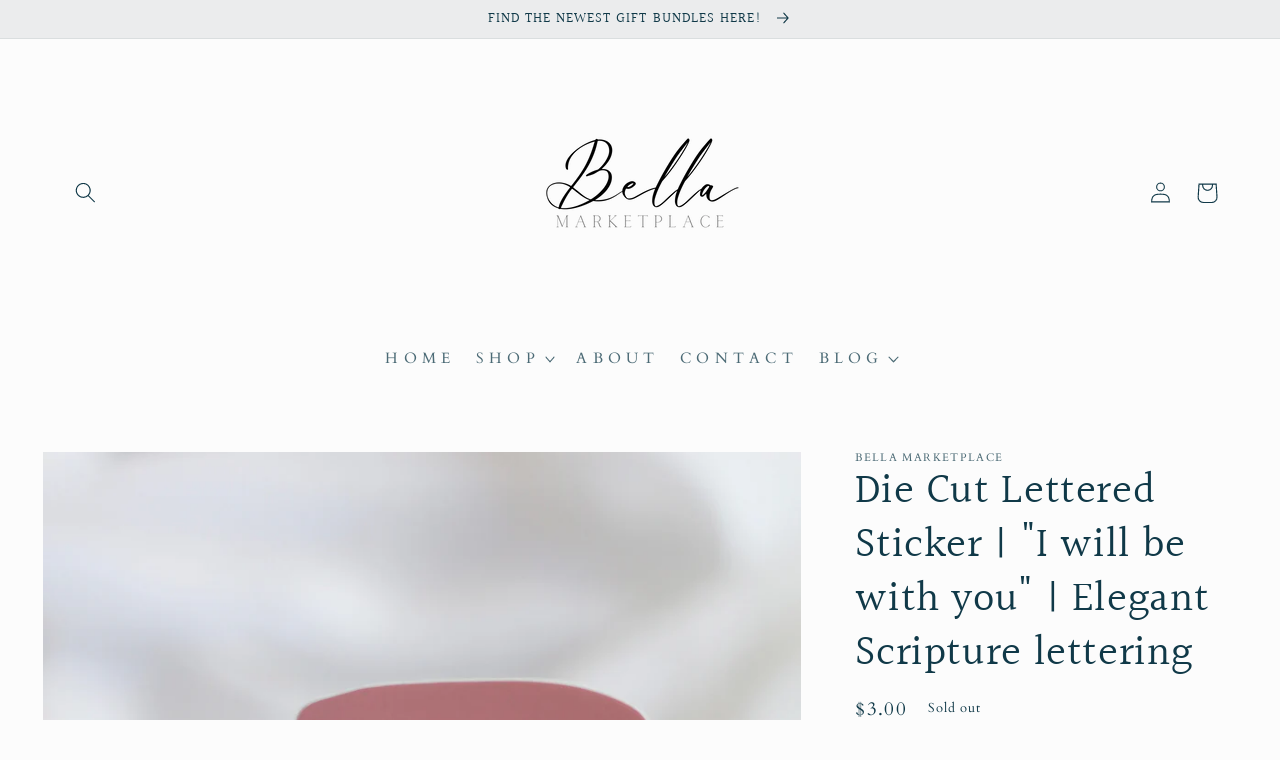

--- FILE ---
content_type: text/html; charset=utf-8
request_url: https://thebellamarketplace.com/products/die-cut-lettered-sticker-i-will-be-with-you-elegant-scripture-lettering
body_size: 32394
content:
<!doctype html>
<html class="no-js" lang="en" fontify-lang="en">
  <link rel="preconnect" href="https://fonts.googleapis.com">
<link rel="preconnect" href="https://fonts.gstatic.com" crossorigin>
<link href="https://fonts.googleapis.com/css2?family=Cormorant+Garamond:wght@300&display=swap" rel="stylesheet">

    <meta charset="utf-8">
    <meta http-equiv="X-UA-Compatible" content="IE=edge">
    <meta name="viewport" content="width=device-width,initial-scale=1">
    <meta name="theme-color" content="">
    <link rel="canonical" href="https://thebellamarketplace.com/products/die-cut-lettered-sticker-i-will-be-with-you-elegant-scripture-lettering">
    <link rel="preconnect" href="https://cdn.shopify.com" crossorigin><link rel="preconnect" href="https://fonts.shopifycdn.com" crossorigin><title>
      Die Cut Lettered Sticker | &quot;I will be with you&quot; | Elegant Scripture le
 &ndash; Bella Marketplace</title>

    
      <meta name="description" content="&quot;I will be with you&quot; ________________________________________________ &quot;When you pass through the waters, I will be with you; and through the rivers, they shall not overwhelm you...&quot; ~Isaiah 43:2a My prayer is that these stickers would be an encouragement to you each time you gaze upon them, whether on a water bottle, a">
    

    

<meta property="og:site_name" content="Bella Marketplace">
<meta property="og:url" content="https://thebellamarketplace.com/products/die-cut-lettered-sticker-i-will-be-with-you-elegant-scripture-lettering">
<meta property="og:title" content="Die Cut Lettered Sticker | &quot;I will be with you&quot; | Elegant Scripture le">
<meta property="og:type" content="product">
<meta property="og:description" content="&quot;I will be with you&quot; ________________________________________________ &quot;When you pass through the waters, I will be with you; and through the rivers, they shall not overwhelm you...&quot; ~Isaiah 43:2a My prayer is that these stickers would be an encouragement to you each time you gaze upon them, whether on a water bottle, a"><meta property="og:image" content="http://thebellamarketplace.com/cdn/shop/products/il_fullxfull.3154307037_f97w.jpg?v=1652996130">
  <meta property="og:image:secure_url" content="https://thebellamarketplace.com/cdn/shop/products/il_fullxfull.3154307037_f97w.jpg?v=1652996130">
  <meta property="og:image:width" content="2185">
  <meta property="og:image:height" content="3000"><meta property="og:price:amount" content="3.00">
  <meta property="og:price:currency" content="USD"><meta name="twitter:card" content="summary_large_image">
<meta name="twitter:title" content="Die Cut Lettered Sticker | &quot;I will be with you&quot; | Elegant Scripture le">
<meta name="twitter:description" content="&quot;I will be with you&quot; ________________________________________________ &quot;When you pass through the waters, I will be with you; and through the rivers, they shall not overwhelm you...&quot; ~Isaiah 43:2a My prayer is that these stickers would be an encouragement to you each time you gaze upon them, whether on a water bottle, a">


    <script src="//thebellamarketplace.com/cdn/shop/t/3/assets/global.js?v=24850326154503943211653069742" defer="defer"></script>
    <script>window.performance && window.performance.mark && window.performance.mark('shopify.content_for_header.start');</script><meta name="google-site-verification" content="S_CSKcQvqt1HrZaqipNMtqfVciORO_n3ev4hkKB2m1o">
<meta id="shopify-digital-wallet" name="shopify-digital-wallet" content="/64447283455/digital_wallets/dialog">
<meta name="shopify-checkout-api-token" content="fd2663a77a06ddd977e3609e05a0aa0a">
<meta id="in-context-paypal-metadata" data-shop-id="64447283455" data-venmo-supported="false" data-environment="production" data-locale="en_US" data-paypal-v4="true" data-currency="USD">
<link rel="alternate" type="application/json+oembed" href="https://thebellamarketplace.com/products/die-cut-lettered-sticker-i-will-be-with-you-elegant-scripture-lettering.oembed">
<script async="async" src="/checkouts/internal/preloads.js?locale=en-US"></script>
<link rel="preconnect" href="https://shop.app" crossorigin="anonymous">
<script async="async" src="https://shop.app/checkouts/internal/preloads.js?locale=en-US&shop_id=64447283455" crossorigin="anonymous"></script>
<script id="apple-pay-shop-capabilities" type="application/json">{"shopId":64447283455,"countryCode":"US","currencyCode":"USD","merchantCapabilities":["supports3DS"],"merchantId":"gid:\/\/shopify\/Shop\/64447283455","merchantName":"Bella Marketplace","requiredBillingContactFields":["postalAddress","email"],"requiredShippingContactFields":["postalAddress","email"],"shippingType":"shipping","supportedNetworks":["visa","masterCard","amex","discover","elo","jcb"],"total":{"type":"pending","label":"Bella Marketplace","amount":"1.00"},"shopifyPaymentsEnabled":true,"supportsSubscriptions":true}</script>
<script id="shopify-features" type="application/json">{"accessToken":"fd2663a77a06ddd977e3609e05a0aa0a","betas":["rich-media-storefront-analytics"],"domain":"thebellamarketplace.com","predictiveSearch":true,"shopId":64447283455,"locale":"en"}</script>
<script>var Shopify = Shopify || {};
Shopify.shop = "bella-marketplace-6034.myshopify.com";
Shopify.locale = "en";
Shopify.currency = {"active":"USD","rate":"1.0"};
Shopify.country = "US";
Shopify.theme = {"name":"Studio","id":132929421567,"schema_name":"Studio","schema_version":"2.0.0","theme_store_id":1431,"role":"main"};
Shopify.theme.handle = "null";
Shopify.theme.style = {"id":null,"handle":null};
Shopify.cdnHost = "thebellamarketplace.com/cdn";
Shopify.routes = Shopify.routes || {};
Shopify.routes.root = "/";</script>
<script type="module">!function(o){(o.Shopify=o.Shopify||{}).modules=!0}(window);</script>
<script>!function(o){function n(){var o=[];function n(){o.push(Array.prototype.slice.apply(arguments))}return n.q=o,n}var t=o.Shopify=o.Shopify||{};t.loadFeatures=n(),t.autoloadFeatures=n()}(window);</script>
<script>
  window.ShopifyPay = window.ShopifyPay || {};
  window.ShopifyPay.apiHost = "shop.app\/pay";
  window.ShopifyPay.redirectState = null;
</script>
<script id="shop-js-analytics" type="application/json">{"pageType":"product"}</script>
<script defer="defer" async type="module" src="//thebellamarketplace.com/cdn/shopifycloud/shop-js/modules/v2/client.init-shop-cart-sync_C5BV16lS.en.esm.js"></script>
<script defer="defer" async type="module" src="//thebellamarketplace.com/cdn/shopifycloud/shop-js/modules/v2/chunk.common_CygWptCX.esm.js"></script>
<script type="module">
  await import("//thebellamarketplace.com/cdn/shopifycloud/shop-js/modules/v2/client.init-shop-cart-sync_C5BV16lS.en.esm.js");
await import("//thebellamarketplace.com/cdn/shopifycloud/shop-js/modules/v2/chunk.common_CygWptCX.esm.js");

  window.Shopify.SignInWithShop?.initShopCartSync?.({"fedCMEnabled":true,"windoidEnabled":true});

</script>
<script defer="defer" async type="module" src="//thebellamarketplace.com/cdn/shopifycloud/shop-js/modules/v2/client.payment-terms_CZxnsJam.en.esm.js"></script>
<script defer="defer" async type="module" src="//thebellamarketplace.com/cdn/shopifycloud/shop-js/modules/v2/chunk.common_CygWptCX.esm.js"></script>
<script defer="defer" async type="module" src="//thebellamarketplace.com/cdn/shopifycloud/shop-js/modules/v2/chunk.modal_D71HUcav.esm.js"></script>
<script type="module">
  await import("//thebellamarketplace.com/cdn/shopifycloud/shop-js/modules/v2/client.payment-terms_CZxnsJam.en.esm.js");
await import("//thebellamarketplace.com/cdn/shopifycloud/shop-js/modules/v2/chunk.common_CygWptCX.esm.js");
await import("//thebellamarketplace.com/cdn/shopifycloud/shop-js/modules/v2/chunk.modal_D71HUcav.esm.js");

  
</script>
<script>
  window.Shopify = window.Shopify || {};
  if (!window.Shopify.featureAssets) window.Shopify.featureAssets = {};
  window.Shopify.featureAssets['shop-js'] = {"shop-cart-sync":["modules/v2/client.shop-cart-sync_ZFArdW7E.en.esm.js","modules/v2/chunk.common_CygWptCX.esm.js"],"init-fed-cm":["modules/v2/client.init-fed-cm_CmiC4vf6.en.esm.js","modules/v2/chunk.common_CygWptCX.esm.js"],"shop-button":["modules/v2/client.shop-button_tlx5R9nI.en.esm.js","modules/v2/chunk.common_CygWptCX.esm.js"],"shop-cash-offers":["modules/v2/client.shop-cash-offers_DOA2yAJr.en.esm.js","modules/v2/chunk.common_CygWptCX.esm.js","modules/v2/chunk.modal_D71HUcav.esm.js"],"init-windoid":["modules/v2/client.init-windoid_sURxWdc1.en.esm.js","modules/v2/chunk.common_CygWptCX.esm.js"],"shop-toast-manager":["modules/v2/client.shop-toast-manager_ClPi3nE9.en.esm.js","modules/v2/chunk.common_CygWptCX.esm.js"],"init-shop-email-lookup-coordinator":["modules/v2/client.init-shop-email-lookup-coordinator_B8hsDcYM.en.esm.js","modules/v2/chunk.common_CygWptCX.esm.js"],"init-shop-cart-sync":["modules/v2/client.init-shop-cart-sync_C5BV16lS.en.esm.js","modules/v2/chunk.common_CygWptCX.esm.js"],"avatar":["modules/v2/client.avatar_BTnouDA3.en.esm.js"],"pay-button":["modules/v2/client.pay-button_FdsNuTd3.en.esm.js","modules/v2/chunk.common_CygWptCX.esm.js"],"init-customer-accounts":["modules/v2/client.init-customer-accounts_DxDtT_ad.en.esm.js","modules/v2/client.shop-login-button_C5VAVYt1.en.esm.js","modules/v2/chunk.common_CygWptCX.esm.js","modules/v2/chunk.modal_D71HUcav.esm.js"],"init-shop-for-new-customer-accounts":["modules/v2/client.init-shop-for-new-customer-accounts_ChsxoAhi.en.esm.js","modules/v2/client.shop-login-button_C5VAVYt1.en.esm.js","modules/v2/chunk.common_CygWptCX.esm.js","modules/v2/chunk.modal_D71HUcav.esm.js"],"shop-login-button":["modules/v2/client.shop-login-button_C5VAVYt1.en.esm.js","modules/v2/chunk.common_CygWptCX.esm.js","modules/v2/chunk.modal_D71HUcav.esm.js"],"init-customer-accounts-sign-up":["modules/v2/client.init-customer-accounts-sign-up_CPSyQ0Tj.en.esm.js","modules/v2/client.shop-login-button_C5VAVYt1.en.esm.js","modules/v2/chunk.common_CygWptCX.esm.js","modules/v2/chunk.modal_D71HUcav.esm.js"],"shop-follow-button":["modules/v2/client.shop-follow-button_Cva4Ekp9.en.esm.js","modules/v2/chunk.common_CygWptCX.esm.js","modules/v2/chunk.modal_D71HUcav.esm.js"],"checkout-modal":["modules/v2/client.checkout-modal_BPM8l0SH.en.esm.js","modules/v2/chunk.common_CygWptCX.esm.js","modules/v2/chunk.modal_D71HUcav.esm.js"],"lead-capture":["modules/v2/client.lead-capture_Bi8yE_yS.en.esm.js","modules/v2/chunk.common_CygWptCX.esm.js","modules/v2/chunk.modal_D71HUcav.esm.js"],"shop-login":["modules/v2/client.shop-login_D6lNrXab.en.esm.js","modules/v2/chunk.common_CygWptCX.esm.js","modules/v2/chunk.modal_D71HUcav.esm.js"],"payment-terms":["modules/v2/client.payment-terms_CZxnsJam.en.esm.js","modules/v2/chunk.common_CygWptCX.esm.js","modules/v2/chunk.modal_D71HUcav.esm.js"]};
</script>
<script>(function() {
  var isLoaded = false;
  function asyncLoad() {
    if (isLoaded) return;
    isLoaded = true;
    var urls = ["https:\/\/dashboard.mailerlite.com\/shopify\/14697\/104658?shop=bella-marketplace-6034.myshopify.com"];
    for (var i = 0; i < urls.length; i++) {
      var s = document.createElement('script');
      s.type = 'text/javascript';
      s.async = true;
      s.src = urls[i];
      var x = document.getElementsByTagName('script')[0];
      x.parentNode.insertBefore(s, x);
    }
  };
  if(window.attachEvent) {
    window.attachEvent('onload', asyncLoad);
  } else {
    window.addEventListener('load', asyncLoad, false);
  }
})();</script>
<script id="__st">var __st={"a":64447283455,"offset":-25200,"reqid":"8d72a857-5751-4aa6-9894-8624d85e04c5-1768794915","pageurl":"thebellamarketplace.com\/products\/die-cut-lettered-sticker-i-will-be-with-you-elegant-scripture-lettering","u":"a25c9ff51400","p":"product","rtyp":"product","rid":7655254819071};</script>
<script>window.ShopifyPaypalV4VisibilityTracking = true;</script>
<script id="captcha-bootstrap">!function(){'use strict';const t='contact',e='account',n='new_comment',o=[[t,t],['blogs',n],['comments',n],[t,'customer']],c=[[e,'customer_login'],[e,'guest_login'],[e,'recover_customer_password'],[e,'create_customer']],r=t=>t.map((([t,e])=>`form[action*='/${t}']:not([data-nocaptcha='true']) input[name='form_type'][value='${e}']`)).join(','),a=t=>()=>t?[...document.querySelectorAll(t)].map((t=>t.form)):[];function s(){const t=[...o],e=r(t);return a(e)}const i='password',u='form_key',d=['recaptcha-v3-token','g-recaptcha-response','h-captcha-response',i],f=()=>{try{return window.sessionStorage}catch{return}},m='__shopify_v',_=t=>t.elements[u];function p(t,e,n=!1){try{const o=window.sessionStorage,c=JSON.parse(o.getItem(e)),{data:r}=function(t){const{data:e,action:n}=t;return t[m]||n?{data:e,action:n}:{data:t,action:n}}(c);for(const[e,n]of Object.entries(r))t.elements[e]&&(t.elements[e].value=n);n&&o.removeItem(e)}catch(o){console.error('form repopulation failed',{error:o})}}const l='form_type',E='cptcha';function T(t){t.dataset[E]=!0}const w=window,h=w.document,L='Shopify',v='ce_forms',y='captcha';let A=!1;((t,e)=>{const n=(g='f06e6c50-85a8-45c8-87d0-21a2b65856fe',I='https://cdn.shopify.com/shopifycloud/storefront-forms-hcaptcha/ce_storefront_forms_captcha_hcaptcha.v1.5.2.iife.js',D={infoText:'Protected by hCaptcha',privacyText:'Privacy',termsText:'Terms'},(t,e,n)=>{const o=w[L][v],c=o.bindForm;if(c)return c(t,g,e,D).then(n);var r;o.q.push([[t,g,e,D],n]),r=I,A||(h.body.append(Object.assign(h.createElement('script'),{id:'captcha-provider',async:!0,src:r})),A=!0)});var g,I,D;w[L]=w[L]||{},w[L][v]=w[L][v]||{},w[L][v].q=[],w[L][y]=w[L][y]||{},w[L][y].protect=function(t,e){n(t,void 0,e),T(t)},Object.freeze(w[L][y]),function(t,e,n,w,h,L){const[v,y,A,g]=function(t,e,n){const i=e?o:[],u=t?c:[],d=[...i,...u],f=r(d),m=r(i),_=r(d.filter((([t,e])=>n.includes(e))));return[a(f),a(m),a(_),s()]}(w,h,L),I=t=>{const e=t.target;return e instanceof HTMLFormElement?e:e&&e.form},D=t=>v().includes(t);t.addEventListener('submit',(t=>{const e=I(t);if(!e)return;const n=D(e)&&!e.dataset.hcaptchaBound&&!e.dataset.recaptchaBound,o=_(e),c=g().includes(e)&&(!o||!o.value);(n||c)&&t.preventDefault(),c&&!n&&(function(t){try{if(!f())return;!function(t){const e=f();if(!e)return;const n=_(t);if(!n)return;const o=n.value;o&&e.removeItem(o)}(t);const e=Array.from(Array(32),(()=>Math.random().toString(36)[2])).join('');!function(t,e){_(t)||t.append(Object.assign(document.createElement('input'),{type:'hidden',name:u})),t.elements[u].value=e}(t,e),function(t,e){const n=f();if(!n)return;const o=[...t.querySelectorAll(`input[type='${i}']`)].map((({name:t})=>t)),c=[...d,...o],r={};for(const[a,s]of new FormData(t).entries())c.includes(a)||(r[a]=s);n.setItem(e,JSON.stringify({[m]:1,action:t.action,data:r}))}(t,e)}catch(e){console.error('failed to persist form',e)}}(e),e.submit())}));const S=(t,e)=>{t&&!t.dataset[E]&&(n(t,e.some((e=>e===t))),T(t))};for(const o of['focusin','change'])t.addEventListener(o,(t=>{const e=I(t);D(e)&&S(e,y())}));const B=e.get('form_key'),M=e.get(l),P=B&&M;t.addEventListener('DOMContentLoaded',(()=>{const t=y();if(P)for(const e of t)e.elements[l].value===M&&p(e,B);[...new Set([...A(),...v().filter((t=>'true'===t.dataset.shopifyCaptcha))])].forEach((e=>S(e,t)))}))}(h,new URLSearchParams(w.location.search),n,t,e,['guest_login'])})(!0,!0)}();</script>
<script integrity="sha256-4kQ18oKyAcykRKYeNunJcIwy7WH5gtpwJnB7kiuLZ1E=" data-source-attribution="shopify.loadfeatures" defer="defer" src="//thebellamarketplace.com/cdn/shopifycloud/storefront/assets/storefront/load_feature-a0a9edcb.js" crossorigin="anonymous"></script>
<script crossorigin="anonymous" defer="defer" src="//thebellamarketplace.com/cdn/shopifycloud/storefront/assets/shopify_pay/storefront-65b4c6d7.js?v=20250812"></script>
<script data-source-attribution="shopify.dynamic_checkout.dynamic.init">var Shopify=Shopify||{};Shopify.PaymentButton=Shopify.PaymentButton||{isStorefrontPortableWallets:!0,init:function(){window.Shopify.PaymentButton.init=function(){};var t=document.createElement("script");t.src="https://thebellamarketplace.com/cdn/shopifycloud/portable-wallets/latest/portable-wallets.en.js",t.type="module",document.head.appendChild(t)}};
</script>
<script data-source-attribution="shopify.dynamic_checkout.buyer_consent">
  function portableWalletsHideBuyerConsent(e){var t=document.getElementById("shopify-buyer-consent"),n=document.getElementById("shopify-subscription-policy-button");t&&n&&(t.classList.add("hidden"),t.setAttribute("aria-hidden","true"),n.removeEventListener("click",e))}function portableWalletsShowBuyerConsent(e){var t=document.getElementById("shopify-buyer-consent"),n=document.getElementById("shopify-subscription-policy-button");t&&n&&(t.classList.remove("hidden"),t.removeAttribute("aria-hidden"),n.addEventListener("click",e))}window.Shopify?.PaymentButton&&(window.Shopify.PaymentButton.hideBuyerConsent=portableWalletsHideBuyerConsent,window.Shopify.PaymentButton.showBuyerConsent=portableWalletsShowBuyerConsent);
</script>
<script>
  function portableWalletsCleanup(e){e&&e.src&&console.error("Failed to load portable wallets script "+e.src);var t=document.querySelectorAll("shopify-accelerated-checkout .shopify-payment-button__skeleton, shopify-accelerated-checkout-cart .wallet-cart-button__skeleton"),e=document.getElementById("shopify-buyer-consent");for(let e=0;e<t.length;e++)t[e].remove();e&&e.remove()}function portableWalletsNotLoadedAsModule(e){e instanceof ErrorEvent&&"string"==typeof e.message&&e.message.includes("import.meta")&&"string"==typeof e.filename&&e.filename.includes("portable-wallets")&&(window.removeEventListener("error",portableWalletsNotLoadedAsModule),window.Shopify.PaymentButton.failedToLoad=e,"loading"===document.readyState?document.addEventListener("DOMContentLoaded",window.Shopify.PaymentButton.init):window.Shopify.PaymentButton.init())}window.addEventListener("error",portableWalletsNotLoadedAsModule);
</script>

<script type="module" src="https://thebellamarketplace.com/cdn/shopifycloud/portable-wallets/latest/portable-wallets.en.js" onError="portableWalletsCleanup(this)" crossorigin="anonymous"></script>
<script nomodule>
  document.addEventListener("DOMContentLoaded", portableWalletsCleanup);
</script>

<link id="shopify-accelerated-checkout-styles" rel="stylesheet" media="screen" href="https://thebellamarketplace.com/cdn/shopifycloud/portable-wallets/latest/accelerated-checkout-backwards-compat.css" crossorigin="anonymous">
<style id="shopify-accelerated-checkout-cart">
        #shopify-buyer-consent {
  margin-top: 1em;
  display: inline-block;
  width: 100%;
}

#shopify-buyer-consent.hidden {
  display: none;
}

#shopify-subscription-policy-button {
  background: none;
  border: none;
  padding: 0;
  text-decoration: underline;
  font-size: inherit;
  cursor: pointer;
}

#shopify-subscription-policy-button::before {
  box-shadow: none;
}

      </style>
<script id="sections-script" data-sections="product-recommendations,header,footer" defer="defer" src="//thebellamarketplace.com/cdn/shop/t/3/compiled_assets/scripts.js?v=259"></script>
<script>window.performance && window.performance.mark && window.performance.mark('shopify.content_for_header.end');</script> 
 <style type="text/css" id="nitro-fontify" >
</style>



    <style data-shopify>
      @font-face {
  font-family: Cardo;
  font-weight: 400;
  font-style: normal;
  font-display: swap;
  src: url("//thebellamarketplace.com/cdn/fonts/cardo/cardo_n4.8d7bdd0369840597cbb62dc8a447619701d8d34a.woff2") format("woff2"),
       url("//thebellamarketplace.com/cdn/fonts/cardo/cardo_n4.23b63d1eff80cb5da813c4cccb6427058253ce24.woff") format("woff");
}

      @font-face {
  font-family: Cardo;
  font-weight: 700;
  font-style: normal;
  font-display: swap;
  src: url("//thebellamarketplace.com/cdn/fonts/cardo/cardo_n7.d1764502b55968f897125797ed59f6abd5dc8593.woff2") format("woff2"),
       url("//thebellamarketplace.com/cdn/fonts/cardo/cardo_n7.b5d64d4147ade913d679fed9918dc44cbe8121d2.woff") format("woff");
}

      @font-face {
  font-family: Cardo;
  font-weight: 400;
  font-style: italic;
  font-display: swap;
  src: url("//thebellamarketplace.com/cdn/fonts/cardo/cardo_i4.0e32d2e32a36e77888e9a063b238f6034ace33a8.woff2") format("woff2"),
       url("//thebellamarketplace.com/cdn/fonts/cardo/cardo_i4.40eb4278c959c5ae2eecf636849faa186b42d298.woff") format("woff");
}

      
      @font-face {
  font-family: Halant;
  font-weight: 400;
  font-style: normal;
  font-display: swap;
  src: url("//thebellamarketplace.com/cdn/fonts/halant/halant_n4.7a3ca1dd5e401bca6e0e60419988fc6cfb4396fb.woff2") format("woff2"),
       url("//thebellamarketplace.com/cdn/fonts/halant/halant_n4.38c179b4994871894f8956587b45f527a9326a7a.woff") format("woff");
}


      :root {
        --font-body-family: Cardo, serif;
        --font-body-style: normal;
        --font-body-weight: 400;
        --font-body-weight-bold: 700;

        --font-heading-family: Halant, serif;
        --font-heading-style: normal;
        --font-heading-weight: 400;

        --font-body-scale: 1.05;
        --font-heading-scale: 1.0;

        --color-base-text: 16, 57, 72;
        --color-shadow: 16, 57, 72;
        --color-base-background-1: 252, 252, 252;
        --color-base-background-2: 235, 236, 237;
        --color-base-solid-button-labels: 255, 255, 255;
        --color-base-outline-button-labels: 5, 44, 70;
        --color-base-accent-1: 216, 205, 205;
        --color-base-accent-2: 16, 57, 72;
        --payment-terms-background-color: #fcfcfc;

        --gradient-base-background-1: #fcfcfc;
        --gradient-base-background-2: #ebeced;
        --gradient-base-accent-1: #d8cdcd;
        --gradient-base-accent-2: #103948;

        --media-padding: px;
        --media-border-opacity: 0.05;
        --media-border-width: 0px;
        --media-radius: 0px;
        --media-shadow-opacity: 0.0;
        --media-shadow-horizontal-offset: 12px;
        --media-shadow-vertical-offset: 4px;
        --media-shadow-blur-radius: 0px;

        --page-width: 120rem;
        --page-width-margin: 0rem;

        --card-image-padding: 0.0rem;
        --card-corner-radius: 0.0rem;
        --card-text-alignment: center;
        --card-border-width: 0.0rem;
        --card-border-opacity: 0.0;
        --card-shadow-opacity: 0.1;
        --card-shadow-horizontal-offset: 0.0rem;
        --card-shadow-vertical-offset: 0.0rem;
        --card-shadow-blur-radius: 0.0rem;

        --badge-corner-radius: 4.0rem;

        --popup-border-width: 0px;
        --popup-border-opacity: 0.1;
        --popup-corner-radius: 0px;
        --popup-shadow-opacity: 0.1;
        --popup-shadow-horizontal-offset: 6px;
        --popup-shadow-vertical-offset: 6px;
        --popup-shadow-blur-radius: 25px;

        --drawer-border-width: 1px;
        --drawer-border-opacity: 0.1;
        --drawer-shadow-opacity: 0.0;
        --drawer-shadow-horizontal-offset: 0px;
        --drawer-shadow-vertical-offset: 0px;
        --drawer-shadow-blur-radius: 0px;

        --spacing-sections-desktop: 0px;
        --spacing-sections-mobile: 0px;

        --grid-desktop-vertical-spacing: 40px;
        --grid-desktop-horizontal-spacing: 40px;
        --grid-mobile-vertical-spacing: 20px;
        --grid-mobile-horizontal-spacing: 20px;

        --text-boxes-border-opacity: 0.0;
        --text-boxes-border-width: 0px;
        --text-boxes-radius: 0px;
        --text-boxes-shadow-opacity: 0.0;
        --text-boxes-shadow-horizontal-offset: 0px;
        --text-boxes-shadow-vertical-offset: 0px;
        --text-boxes-shadow-blur-radius: 0px;

        --buttons-radius: 40px;
        --buttons-radius-outset: 41px;
        --buttons-border-width: 1px;
        --buttons-border-opacity: 1.0;
        --buttons-shadow-opacity: 0.1;
        --buttons-shadow-horizontal-offset: 2px;
        --buttons-shadow-vertical-offset: 2px;
        --buttons-shadow-blur-radius: 5px;
        --buttons-border-offset: 0.3px;

        --inputs-radius: 2px;
        --inputs-border-width: 1px;
        --inputs-border-opacity: 0.15;
        --inputs-shadow-opacity: 0.05;
        --inputs-shadow-horizontal-offset: 2px;
        --inputs-margin-offset: 2px;
        --inputs-shadow-vertical-offset: 2px;
        --inputs-shadow-blur-radius: 5px;
        --inputs-radius-outset: 3px;

        --variant-pills-radius: 40px;
        --variant-pills-border-width: 1px;
        --variant-pills-border-opacity: 0.55;
        --variant-pills-shadow-opacity: 0.0;
        --variant-pills-shadow-horizontal-offset: 0px;
        --variant-pills-shadow-vertical-offset: 0px;
        --variant-pills-shadow-blur-radius: 0px;
      }

      *,
      *::before,
      *::after {
        box-sizing: inherit;
      }

      html {
        box-sizing: border-box;
        font-size: calc(var(--font-body-scale) * 62.5%);
        height: 100%;
      }

      body {
        display: grid;
        grid-template-rows: auto auto 1fr auto;
        grid-template-columns: 100%;
        min-height: 100%;
        margin: 0;
        font-size: 1.5rem;
        letter-spacing: 0.06rem;
        line-height: calc(1 + 0.8 / var(--font-body-scale));
        font-family: var(--font-body-family);
        font-style: var(--font-body-style);
        font-weight: var(--font-body-weight);
      }

      @media screen and (min-width: 750px) {
        body {
          font-size: 1.6rem;
        }
      }
    </style>

    <link href="//thebellamarketplace.com/cdn/shop/t/3/assets/base.css?v=33648442733440060821653069757" rel="stylesheet" type="text/css" media="all" />
<link rel="preload" as="font" href="//thebellamarketplace.com/cdn/fonts/cardo/cardo_n4.8d7bdd0369840597cbb62dc8a447619701d8d34a.woff2" type="font/woff2" crossorigin><link rel="preload" as="font" href="//thebellamarketplace.com/cdn/fonts/halant/halant_n4.7a3ca1dd5e401bca6e0e60419988fc6cfb4396fb.woff2" type="font/woff2" crossorigin><link rel="stylesheet" href="//thebellamarketplace.com/cdn/shop/t/3/assets/component-predictive-search.css?v=165644661289088488651653069737" media="print" onload="this.media='all'"><script>document.documentElement.className = document.documentElement.className.replace('no-js', 'js');
    if (Shopify.designMode) {
      document.documentElement.classList.add('shopify-design-mode');
    }
    </script>
  <meta name="facebook-domain-verification" content="5b8kbv88lnw60ydf7dllgsba68cod3" />
  <link rel="preconnect" href="https://fonts.googleapis.com">
<link rel="preconnect" href="https://fonts.gstatic.com" crossorigin>
<link href="https://fonts.googleapis.com/css2?family=Cormorant+Garamond:wght@300&display=swap" rel="stylesheet">


  <link href="https://monorail-edge.shopifysvc.com" rel="dns-prefetch">
<script>(function(){if ("sendBeacon" in navigator && "performance" in window) {try {var session_token_from_headers = performance.getEntriesByType('navigation')[0].serverTiming.find(x => x.name == '_s').description;} catch {var session_token_from_headers = undefined;}var session_cookie_matches = document.cookie.match(/_shopify_s=([^;]*)/);var session_token_from_cookie = session_cookie_matches && session_cookie_matches.length === 2 ? session_cookie_matches[1] : "";var session_token = session_token_from_headers || session_token_from_cookie || "";function handle_abandonment_event(e) {var entries = performance.getEntries().filter(function(entry) {return /monorail-edge.shopifysvc.com/.test(entry.name);});if (!window.abandonment_tracked && entries.length === 0) {window.abandonment_tracked = true;var currentMs = Date.now();var navigation_start = performance.timing.navigationStart;var payload = {shop_id: 64447283455,url: window.location.href,navigation_start,duration: currentMs - navigation_start,session_token,page_type: "product"};window.navigator.sendBeacon("https://monorail-edge.shopifysvc.com/v1/produce", JSON.stringify({schema_id: "online_store_buyer_site_abandonment/1.1",payload: payload,metadata: {event_created_at_ms: currentMs,event_sent_at_ms: currentMs}}));}}window.addEventListener('pagehide', handle_abandonment_event);}}());</script>
<script id="web-pixels-manager-setup">(function e(e,d,r,n,o){if(void 0===o&&(o={}),!Boolean(null===(a=null===(i=window.Shopify)||void 0===i?void 0:i.analytics)||void 0===a?void 0:a.replayQueue)){var i,a;window.Shopify=window.Shopify||{};var t=window.Shopify;t.analytics=t.analytics||{};var s=t.analytics;s.replayQueue=[],s.publish=function(e,d,r){return s.replayQueue.push([e,d,r]),!0};try{self.performance.mark("wpm:start")}catch(e){}var l=function(){var e={modern:/Edge?\/(1{2}[4-9]|1[2-9]\d|[2-9]\d{2}|\d{4,})\.\d+(\.\d+|)|Firefox\/(1{2}[4-9]|1[2-9]\d|[2-9]\d{2}|\d{4,})\.\d+(\.\d+|)|Chrom(ium|e)\/(9{2}|\d{3,})\.\d+(\.\d+|)|(Maci|X1{2}).+ Version\/(15\.\d+|(1[6-9]|[2-9]\d|\d{3,})\.\d+)([,.]\d+|)( \(\w+\)|)( Mobile\/\w+|) Safari\/|Chrome.+OPR\/(9{2}|\d{3,})\.\d+\.\d+|(CPU[ +]OS|iPhone[ +]OS|CPU[ +]iPhone|CPU IPhone OS|CPU iPad OS)[ +]+(15[._]\d+|(1[6-9]|[2-9]\d|\d{3,})[._]\d+)([._]\d+|)|Android:?[ /-](13[3-9]|1[4-9]\d|[2-9]\d{2}|\d{4,})(\.\d+|)(\.\d+|)|Android.+Firefox\/(13[5-9]|1[4-9]\d|[2-9]\d{2}|\d{4,})\.\d+(\.\d+|)|Android.+Chrom(ium|e)\/(13[3-9]|1[4-9]\d|[2-9]\d{2}|\d{4,})\.\d+(\.\d+|)|SamsungBrowser\/([2-9]\d|\d{3,})\.\d+/,legacy:/Edge?\/(1[6-9]|[2-9]\d|\d{3,})\.\d+(\.\d+|)|Firefox\/(5[4-9]|[6-9]\d|\d{3,})\.\d+(\.\d+|)|Chrom(ium|e)\/(5[1-9]|[6-9]\d|\d{3,})\.\d+(\.\d+|)([\d.]+$|.*Safari\/(?![\d.]+ Edge\/[\d.]+$))|(Maci|X1{2}).+ Version\/(10\.\d+|(1[1-9]|[2-9]\d|\d{3,})\.\d+)([,.]\d+|)( \(\w+\)|)( Mobile\/\w+|) Safari\/|Chrome.+OPR\/(3[89]|[4-9]\d|\d{3,})\.\d+\.\d+|(CPU[ +]OS|iPhone[ +]OS|CPU[ +]iPhone|CPU IPhone OS|CPU iPad OS)[ +]+(10[._]\d+|(1[1-9]|[2-9]\d|\d{3,})[._]\d+)([._]\d+|)|Android:?[ /-](13[3-9]|1[4-9]\d|[2-9]\d{2}|\d{4,})(\.\d+|)(\.\d+|)|Mobile Safari.+OPR\/([89]\d|\d{3,})\.\d+\.\d+|Android.+Firefox\/(13[5-9]|1[4-9]\d|[2-9]\d{2}|\d{4,})\.\d+(\.\d+|)|Android.+Chrom(ium|e)\/(13[3-9]|1[4-9]\d|[2-9]\d{2}|\d{4,})\.\d+(\.\d+|)|Android.+(UC? ?Browser|UCWEB|U3)[ /]?(15\.([5-9]|\d{2,})|(1[6-9]|[2-9]\d|\d{3,})\.\d+)\.\d+|SamsungBrowser\/(5\.\d+|([6-9]|\d{2,})\.\d+)|Android.+MQ{2}Browser\/(14(\.(9|\d{2,})|)|(1[5-9]|[2-9]\d|\d{3,})(\.\d+|))(\.\d+|)|K[Aa][Ii]OS\/(3\.\d+|([4-9]|\d{2,})\.\d+)(\.\d+|)/},d=e.modern,r=e.legacy,n=navigator.userAgent;return n.match(d)?"modern":n.match(r)?"legacy":"unknown"}(),u="modern"===l?"modern":"legacy",c=(null!=n?n:{modern:"",legacy:""})[u],f=function(e){return[e.baseUrl,"/wpm","/b",e.hashVersion,"modern"===e.buildTarget?"m":"l",".js"].join("")}({baseUrl:d,hashVersion:r,buildTarget:u}),m=function(e){var d=e.version,r=e.bundleTarget,n=e.surface,o=e.pageUrl,i=e.monorailEndpoint;return{emit:function(e){var a=e.status,t=e.errorMsg,s=(new Date).getTime(),l=JSON.stringify({metadata:{event_sent_at_ms:s},events:[{schema_id:"web_pixels_manager_load/3.1",payload:{version:d,bundle_target:r,page_url:o,status:a,surface:n,error_msg:t},metadata:{event_created_at_ms:s}}]});if(!i)return console&&console.warn&&console.warn("[Web Pixels Manager] No Monorail endpoint provided, skipping logging."),!1;try{return self.navigator.sendBeacon.bind(self.navigator)(i,l)}catch(e){}var u=new XMLHttpRequest;try{return u.open("POST",i,!0),u.setRequestHeader("Content-Type","text/plain"),u.send(l),!0}catch(e){return console&&console.warn&&console.warn("[Web Pixels Manager] Got an unhandled error while logging to Monorail."),!1}}}}({version:r,bundleTarget:l,surface:e.surface,pageUrl:self.location.href,monorailEndpoint:e.monorailEndpoint});try{o.browserTarget=l,function(e){var d=e.src,r=e.async,n=void 0===r||r,o=e.onload,i=e.onerror,a=e.sri,t=e.scriptDataAttributes,s=void 0===t?{}:t,l=document.createElement("script"),u=document.querySelector("head"),c=document.querySelector("body");if(l.async=n,l.src=d,a&&(l.integrity=a,l.crossOrigin="anonymous"),s)for(var f in s)if(Object.prototype.hasOwnProperty.call(s,f))try{l.dataset[f]=s[f]}catch(e){}if(o&&l.addEventListener("load",o),i&&l.addEventListener("error",i),u)u.appendChild(l);else{if(!c)throw new Error("Did not find a head or body element to append the script");c.appendChild(l)}}({src:f,async:!0,onload:function(){if(!function(){var e,d;return Boolean(null===(d=null===(e=window.Shopify)||void 0===e?void 0:e.analytics)||void 0===d?void 0:d.initialized)}()){var d=window.webPixelsManager.init(e)||void 0;if(d){var r=window.Shopify.analytics;r.replayQueue.forEach((function(e){var r=e[0],n=e[1],o=e[2];d.publishCustomEvent(r,n,o)})),r.replayQueue=[],r.publish=d.publishCustomEvent,r.visitor=d.visitor,r.initialized=!0}}},onerror:function(){return m.emit({status:"failed",errorMsg:"".concat(f," has failed to load")})},sri:function(e){var d=/^sha384-[A-Za-z0-9+/=]+$/;return"string"==typeof e&&d.test(e)}(c)?c:"",scriptDataAttributes:o}),m.emit({status:"loading"})}catch(e){m.emit({status:"failed",errorMsg:(null==e?void 0:e.message)||"Unknown error"})}}})({shopId: 64447283455,storefrontBaseUrl: "https://thebellamarketplace.com",extensionsBaseUrl: "https://extensions.shopifycdn.com/cdn/shopifycloud/web-pixels-manager",monorailEndpoint: "https://monorail-edge.shopifysvc.com/unstable/produce_batch",surface: "storefront-renderer",enabledBetaFlags: ["2dca8a86"],webPixelsConfigList: [{"id":"1300300031","configuration":"{\"storeIdentity\":\"bella-marketplace-6034.myshopify.com\",\"baseURL\":\"https:\\\/\\\/api.printful.com\\\/shopify-pixels\"}","eventPayloadVersion":"v1","runtimeContext":"STRICT","scriptVersion":"74f275712857ab41bea9d998dcb2f9da","type":"APP","apiClientId":156624,"privacyPurposes":["ANALYTICS","MARKETING","SALE_OF_DATA"],"dataSharingAdjustments":{"protectedCustomerApprovalScopes":["read_customer_address","read_customer_email","read_customer_name","read_customer_personal_data","read_customer_phone"]}},{"id":"1273331967","configuration":"{\"webPixelName\":\"Judge.me\"}","eventPayloadVersion":"v1","runtimeContext":"STRICT","scriptVersion":"34ad157958823915625854214640f0bf","type":"APP","apiClientId":683015,"privacyPurposes":["ANALYTICS"],"dataSharingAdjustments":{"protectedCustomerApprovalScopes":["read_customer_email","read_customer_name","read_customer_personal_data","read_customer_phone"]}},{"id":"538804479","configuration":"{\"config\":\"{\\\"pixel_id\\\":\\\"GT-PL3LNF5\\\",\\\"target_country\\\":\\\"US\\\",\\\"gtag_events\\\":[{\\\"type\\\":\\\"purchase\\\",\\\"action_label\\\":\\\"MC-88HYB46ZVH\\\"},{\\\"type\\\":\\\"page_view\\\",\\\"action_label\\\":\\\"MC-88HYB46ZVH\\\"},{\\\"type\\\":\\\"view_item\\\",\\\"action_label\\\":\\\"MC-88HYB46ZVH\\\"}],\\\"enable_monitoring_mode\\\":false}\"}","eventPayloadVersion":"v1","runtimeContext":"OPEN","scriptVersion":"b2a88bafab3e21179ed38636efcd8a93","type":"APP","apiClientId":1780363,"privacyPurposes":[],"dataSharingAdjustments":{"protectedCustomerApprovalScopes":["read_customer_address","read_customer_email","read_customer_name","read_customer_personal_data","read_customer_phone"]}},{"id":"66978047","configuration":"{\"tagID\":\"2612580157715\"}","eventPayloadVersion":"v1","runtimeContext":"STRICT","scriptVersion":"18031546ee651571ed29edbe71a3550b","type":"APP","apiClientId":3009811,"privacyPurposes":["ANALYTICS","MARKETING","SALE_OF_DATA"],"dataSharingAdjustments":{"protectedCustomerApprovalScopes":["read_customer_address","read_customer_email","read_customer_name","read_customer_personal_data","read_customer_phone"]}},{"id":"shopify-app-pixel","configuration":"{}","eventPayloadVersion":"v1","runtimeContext":"STRICT","scriptVersion":"0450","apiClientId":"shopify-pixel","type":"APP","privacyPurposes":["ANALYTICS","MARKETING"]},{"id":"shopify-custom-pixel","eventPayloadVersion":"v1","runtimeContext":"LAX","scriptVersion":"0450","apiClientId":"shopify-pixel","type":"CUSTOM","privacyPurposes":["ANALYTICS","MARKETING"]}],isMerchantRequest: false,initData: {"shop":{"name":"Bella Marketplace","paymentSettings":{"currencyCode":"USD"},"myshopifyDomain":"bella-marketplace-6034.myshopify.com","countryCode":"US","storefrontUrl":"https:\/\/thebellamarketplace.com"},"customer":null,"cart":null,"checkout":null,"productVariants":[{"price":{"amount":3.0,"currencyCode":"USD"},"product":{"title":"Die Cut Lettered Sticker | \"I will be with you\" | Elegant Scripture lettering","vendor":"Bella Marketplace","id":"7655254819071","untranslatedTitle":"Die Cut Lettered Sticker | \"I will be with you\" | Elegant Scripture lettering","url":"\/products\/die-cut-lettered-sticker-i-will-be-with-you-elegant-scripture-lettering","type":""},"id":"42835638747391","image":{"src":"\/\/thebellamarketplace.com\/cdn\/shop\/products\/il_fullxfull.3154307037_f97w.jpg?v=1652996130"},"sku":"","title":"Default Title","untranslatedTitle":"Default Title"}],"purchasingCompany":null},},"https://thebellamarketplace.com/cdn","fcfee988w5aeb613cpc8e4bc33m6693e112",{"modern":"","legacy":""},{"shopId":"64447283455","storefrontBaseUrl":"https:\/\/thebellamarketplace.com","extensionBaseUrl":"https:\/\/extensions.shopifycdn.com\/cdn\/shopifycloud\/web-pixels-manager","surface":"storefront-renderer","enabledBetaFlags":"[\"2dca8a86\"]","isMerchantRequest":"false","hashVersion":"fcfee988w5aeb613cpc8e4bc33m6693e112","publish":"custom","events":"[[\"page_viewed\",{}],[\"product_viewed\",{\"productVariant\":{\"price\":{\"amount\":3.0,\"currencyCode\":\"USD\"},\"product\":{\"title\":\"Die Cut Lettered Sticker | \\\"I will be with you\\\" | Elegant Scripture lettering\",\"vendor\":\"Bella Marketplace\",\"id\":\"7655254819071\",\"untranslatedTitle\":\"Die Cut Lettered Sticker | \\\"I will be with you\\\" | Elegant Scripture lettering\",\"url\":\"\/products\/die-cut-lettered-sticker-i-will-be-with-you-elegant-scripture-lettering\",\"type\":\"\"},\"id\":\"42835638747391\",\"image\":{\"src\":\"\/\/thebellamarketplace.com\/cdn\/shop\/products\/il_fullxfull.3154307037_f97w.jpg?v=1652996130\"},\"sku\":\"\",\"title\":\"Default Title\",\"untranslatedTitle\":\"Default Title\"}}]]"});</script><script>
  window.ShopifyAnalytics = window.ShopifyAnalytics || {};
  window.ShopifyAnalytics.meta = window.ShopifyAnalytics.meta || {};
  window.ShopifyAnalytics.meta.currency = 'USD';
  var meta = {"product":{"id":7655254819071,"gid":"gid:\/\/shopify\/Product\/7655254819071","vendor":"Bella Marketplace","type":"","handle":"die-cut-lettered-sticker-i-will-be-with-you-elegant-scripture-lettering","variants":[{"id":42835638747391,"price":300,"name":"Die Cut Lettered Sticker | \"I will be with you\" | Elegant Scripture lettering","public_title":null,"sku":""}],"remote":false},"page":{"pageType":"product","resourceType":"product","resourceId":7655254819071,"requestId":"8d72a857-5751-4aa6-9894-8624d85e04c5-1768794915"}};
  for (var attr in meta) {
    window.ShopifyAnalytics.meta[attr] = meta[attr];
  }
</script>
<script class="analytics">
  (function () {
    var customDocumentWrite = function(content) {
      var jquery = null;

      if (window.jQuery) {
        jquery = window.jQuery;
      } else if (window.Checkout && window.Checkout.$) {
        jquery = window.Checkout.$;
      }

      if (jquery) {
        jquery('body').append(content);
      }
    };

    var hasLoggedConversion = function(token) {
      if (token) {
        return document.cookie.indexOf('loggedConversion=' + token) !== -1;
      }
      return false;
    }

    var setCookieIfConversion = function(token) {
      if (token) {
        var twoMonthsFromNow = new Date(Date.now());
        twoMonthsFromNow.setMonth(twoMonthsFromNow.getMonth() + 2);

        document.cookie = 'loggedConversion=' + token + '; expires=' + twoMonthsFromNow;
      }
    }

    var trekkie = window.ShopifyAnalytics.lib = window.trekkie = window.trekkie || [];
    if (trekkie.integrations) {
      return;
    }
    trekkie.methods = [
      'identify',
      'page',
      'ready',
      'track',
      'trackForm',
      'trackLink'
    ];
    trekkie.factory = function(method) {
      return function() {
        var args = Array.prototype.slice.call(arguments);
        args.unshift(method);
        trekkie.push(args);
        return trekkie;
      };
    };
    for (var i = 0; i < trekkie.methods.length; i++) {
      var key = trekkie.methods[i];
      trekkie[key] = trekkie.factory(key);
    }
    trekkie.load = function(config) {
      trekkie.config = config || {};
      trekkie.config.initialDocumentCookie = document.cookie;
      var first = document.getElementsByTagName('script')[0];
      var script = document.createElement('script');
      script.type = 'text/javascript';
      script.onerror = function(e) {
        var scriptFallback = document.createElement('script');
        scriptFallback.type = 'text/javascript';
        scriptFallback.onerror = function(error) {
                var Monorail = {
      produce: function produce(monorailDomain, schemaId, payload) {
        var currentMs = new Date().getTime();
        var event = {
          schema_id: schemaId,
          payload: payload,
          metadata: {
            event_created_at_ms: currentMs,
            event_sent_at_ms: currentMs
          }
        };
        return Monorail.sendRequest("https://" + monorailDomain + "/v1/produce", JSON.stringify(event));
      },
      sendRequest: function sendRequest(endpointUrl, payload) {
        // Try the sendBeacon API
        if (window && window.navigator && typeof window.navigator.sendBeacon === 'function' && typeof window.Blob === 'function' && !Monorail.isIos12()) {
          var blobData = new window.Blob([payload], {
            type: 'text/plain'
          });

          if (window.navigator.sendBeacon(endpointUrl, blobData)) {
            return true;
          } // sendBeacon was not successful

        } // XHR beacon

        var xhr = new XMLHttpRequest();

        try {
          xhr.open('POST', endpointUrl);
          xhr.setRequestHeader('Content-Type', 'text/plain');
          xhr.send(payload);
        } catch (e) {
          console.log(e);
        }

        return false;
      },
      isIos12: function isIos12() {
        return window.navigator.userAgent.lastIndexOf('iPhone; CPU iPhone OS 12_') !== -1 || window.navigator.userAgent.lastIndexOf('iPad; CPU OS 12_') !== -1;
      }
    };
    Monorail.produce('monorail-edge.shopifysvc.com',
      'trekkie_storefront_load_errors/1.1',
      {shop_id: 64447283455,
      theme_id: 132929421567,
      app_name: "storefront",
      context_url: window.location.href,
      source_url: "//thebellamarketplace.com/cdn/s/trekkie.storefront.cd680fe47e6c39ca5d5df5f0a32d569bc48c0f27.min.js"});

        };
        scriptFallback.async = true;
        scriptFallback.src = '//thebellamarketplace.com/cdn/s/trekkie.storefront.cd680fe47e6c39ca5d5df5f0a32d569bc48c0f27.min.js';
        first.parentNode.insertBefore(scriptFallback, first);
      };
      script.async = true;
      script.src = '//thebellamarketplace.com/cdn/s/trekkie.storefront.cd680fe47e6c39ca5d5df5f0a32d569bc48c0f27.min.js';
      first.parentNode.insertBefore(script, first);
    };
    trekkie.load(
      {"Trekkie":{"appName":"storefront","development":false,"defaultAttributes":{"shopId":64447283455,"isMerchantRequest":null,"themeId":132929421567,"themeCityHash":"6047723519074702426","contentLanguage":"en","currency":"USD","eventMetadataId":"d32fe22a-b679-48ef-ba76-2a420f6dbe8f"},"isServerSideCookieWritingEnabled":true,"monorailRegion":"shop_domain","enabledBetaFlags":["65f19447"]},"Session Attribution":{},"S2S":{"facebookCapiEnabled":false,"source":"trekkie-storefront-renderer","apiClientId":580111}}
    );

    var loaded = false;
    trekkie.ready(function() {
      if (loaded) return;
      loaded = true;

      window.ShopifyAnalytics.lib = window.trekkie;

      var originalDocumentWrite = document.write;
      document.write = customDocumentWrite;
      try { window.ShopifyAnalytics.merchantGoogleAnalytics.call(this); } catch(error) {};
      document.write = originalDocumentWrite;

      window.ShopifyAnalytics.lib.page(null,{"pageType":"product","resourceType":"product","resourceId":7655254819071,"requestId":"8d72a857-5751-4aa6-9894-8624d85e04c5-1768794915","shopifyEmitted":true});

      var match = window.location.pathname.match(/checkouts\/(.+)\/(thank_you|post_purchase)/)
      var token = match? match[1]: undefined;
      if (!hasLoggedConversion(token)) {
        setCookieIfConversion(token);
        window.ShopifyAnalytics.lib.track("Viewed Product",{"currency":"USD","variantId":42835638747391,"productId":7655254819071,"productGid":"gid:\/\/shopify\/Product\/7655254819071","name":"Die Cut Lettered Sticker | \"I will be with you\" | Elegant Scripture lettering","price":"3.00","sku":"","brand":"Bella Marketplace","variant":null,"category":"","nonInteraction":true,"remote":false},undefined,undefined,{"shopifyEmitted":true});
      window.ShopifyAnalytics.lib.track("monorail:\/\/trekkie_storefront_viewed_product\/1.1",{"currency":"USD","variantId":42835638747391,"productId":7655254819071,"productGid":"gid:\/\/shopify\/Product\/7655254819071","name":"Die Cut Lettered Sticker | \"I will be with you\" | Elegant Scripture lettering","price":"3.00","sku":"","brand":"Bella Marketplace","variant":null,"category":"","nonInteraction":true,"remote":false,"referer":"https:\/\/thebellamarketplace.com\/products\/die-cut-lettered-sticker-i-will-be-with-you-elegant-scripture-lettering"});
      }
    });


        var eventsListenerScript = document.createElement('script');
        eventsListenerScript.async = true;
        eventsListenerScript.src = "//thebellamarketplace.com/cdn/shopifycloud/storefront/assets/shop_events_listener-3da45d37.js";
        document.getElementsByTagName('head')[0].appendChild(eventsListenerScript);

})();</script>
<script
  defer
  src="https://thebellamarketplace.com/cdn/shopifycloud/perf-kit/shopify-perf-kit-3.0.4.min.js"
  data-application="storefront-renderer"
  data-shop-id="64447283455"
  data-render-region="gcp-us-central1"
  data-page-type="product"
  data-theme-instance-id="132929421567"
  data-theme-name="Studio"
  data-theme-version="2.0.0"
  data-monorail-region="shop_domain"
  data-resource-timing-sampling-rate="10"
  data-shs="true"
  data-shs-beacon="true"
  data-shs-export-with-fetch="true"
  data-shs-logs-sample-rate="1"
  data-shs-beacon-endpoint="https://thebellamarketplace.com/api/collect"
></script>
 <body class="gradient">
    <a class="skip-to-content-link button visually-hidden" href="#MainContent">
      Skip to content
    </a>

    <div id="shopify-section-announcement-bar" class="shopify-section"><div class="announcement-bar color-background-2 gradient" role="region" aria-label="Announcement" ><a href="/collections/gift-bundles" class="announcement-bar__link link link--text focus-inset animate-arrow"><p class="announcement-bar__message h5">
                FIND THE NEWEST GIFT BUNDLES HERE!
<svg viewBox="0 0 14 10" fill="none" aria-hidden="true" focusable="false" role="presentation" class="icon icon-arrow" xmlns="http://www.w3.org/2000/svg">
  <path fill-rule="evenodd" clip-rule="evenodd" d="M8.537.808a.5.5 0 01.817-.162l4 4a.5.5 0 010 .708l-4 4a.5.5 0 11-.708-.708L11.793 5.5H1a.5.5 0 010-1h10.793L8.646 1.354a.5.5 0 01-.109-.546z" fill="currentColor">
</svg>

</p></a></div>
</div>
    <div id="shopify-section-header" class="shopify-section section-header"><link rel="stylesheet" href="//thebellamarketplace.com/cdn/shop/t/3/assets/component-list-menu.css?v=151968516119678728991653069745" media="print" onload="this.media='all'">
<link rel="stylesheet" href="//thebellamarketplace.com/cdn/shop/t/3/assets/component-search.css?v=96455689198851321781653069731" media="print" onload="this.media='all'">
<link rel="stylesheet" href="//thebellamarketplace.com/cdn/shop/t/3/assets/component-menu-drawer.css?v=182311192829367774911653069735" media="print" onload="this.media='all'">
<link rel="stylesheet" href="//thebellamarketplace.com/cdn/shop/t/3/assets/component-cart-notification.css?v=119852831333870967341653069729" media="print" onload="this.media='all'">
<link rel="stylesheet" href="//thebellamarketplace.com/cdn/shop/t/3/assets/component-cart-items.css?v=23917223812499722491653069757" media="print" onload="this.media='all'"><link rel="stylesheet" href="//thebellamarketplace.com/cdn/shop/t/3/assets/component-price.css?v=112673864592427438181653069734" media="print" onload="this.media='all'">
  <link rel="stylesheet" href="//thebellamarketplace.com/cdn/shop/t/3/assets/component-loading-overlay.css?v=167310470843593579841653069761" media="print" onload="this.media='all'"><noscript><link href="//thebellamarketplace.com/cdn/shop/t/3/assets/component-list-menu.css?v=151968516119678728991653069745" rel="stylesheet" type="text/css" media="all" /></noscript>
<noscript><link href="//thebellamarketplace.com/cdn/shop/t/3/assets/component-search.css?v=96455689198851321781653069731" rel="stylesheet" type="text/css" media="all" /></noscript>
<noscript><link href="//thebellamarketplace.com/cdn/shop/t/3/assets/component-menu-drawer.css?v=182311192829367774911653069735" rel="stylesheet" type="text/css" media="all" /></noscript>
<noscript><link href="//thebellamarketplace.com/cdn/shop/t/3/assets/component-cart-notification.css?v=119852831333870967341653069729" rel="stylesheet" type="text/css" media="all" /></noscript>
<noscript><link href="//thebellamarketplace.com/cdn/shop/t/3/assets/component-cart-items.css?v=23917223812499722491653069757" rel="stylesheet" type="text/css" media="all" /></noscript>

<style>
  header-drawer {
    justify-self: start;
    margin-left: -1.2rem;
  }

  @media screen and (min-width: 990px) {
    header-drawer {
      display: none;
    }
  }

  .menu-drawer-container {
    display: flex;
  }

  .list-menu {
    list-style: none;
    padding: 0;
    margin: 0;
  }

  .list-menu--inline {
    display: inline-flex;
    flex-wrap: wrap;
  }

  summary.list-menu__item {
    padding-right: 2.7rem;
  }

  .list-menu__item {
    display: flex;
    align-items: center;
    line-height: calc(1 + 0.3 / var(--font-body-scale));
  }

  .list-menu__item--link {
    text-decoration: none;
    padding-bottom: 1rem;
    padding-top: 1rem;
    line-height: calc(1 + 0.8 / var(--font-body-scale));
  }

  @media screen and (min-width: 750px) {
    .list-menu__item--link {
      padding-bottom: 0.5rem;
      padding-top: 0.5rem;
    }
  }
</style><style data-shopify>.section-header {
    margin-bottom: 24px;
  }

  @media screen and (min-width: 750px) {
    .section-header {
      margin-bottom: 32px;
    }
  }</style><script src="//thebellamarketplace.com/cdn/shop/t/3/assets/details-disclosure.js?v=153497636716254413831653069753" defer="defer"></script>
<script src="//thebellamarketplace.com/cdn/shop/t/3/assets/details-modal.js?v=4511761896672669691653069752" defer="defer"></script>
<script src="//thebellamarketplace.com/cdn/shop/t/3/assets/cart-notification.js?v=146771965050272264641653069733" defer="defer"></script>

<svg xmlns="http://www.w3.org/2000/svg" class="hidden">
  <symbol id="icon-search" viewbox="0 0 18 19" fill="none">
    <path fill-rule="evenodd" clip-rule="evenodd" d="M11.03 11.68A5.784 5.784 0 112.85 3.5a5.784 5.784 0 018.18 8.18zm.26 1.12a6.78 6.78 0 11.72-.7l5.4 5.4a.5.5 0 11-.71.7l-5.41-5.4z" fill="currentColor"/>
  </symbol>

  <symbol id="icon-close" class="icon icon-close" fill="none" viewBox="0 0 18 17">
    <path d="M.865 15.978a.5.5 0 00.707.707l7.433-7.431 7.579 7.282a.501.501 0 00.846-.37.5.5 0 00-.153-.351L9.712 8.546l7.417-7.416a.5.5 0 10-.707-.708L8.991 7.853 1.413.573a.5.5 0 10-.693.72l7.563 7.268-7.418 7.417z" fill="currentColor">
  </symbol>
</svg>
<sticky-header class="header-wrapper color-background-1 gradient">
  <header class="header header--top-center page-width header--has-menu"><header-drawer data-breakpoint="tablet">
        <details id="Details-menu-drawer-container" class="menu-drawer-container">
          <summary class="header__icon header__icon--menu header__icon--summary link focus-inset" aria-label="Menu">
            <span>
              <svg xmlns="http://www.w3.org/2000/svg" aria-hidden="true" focusable="false" role="presentation" class="icon icon-hamburger" fill="none" viewBox="0 0 18 16">
  <path d="M1 .5a.5.5 0 100 1h15.71a.5.5 0 000-1H1zM.5 8a.5.5 0 01.5-.5h15.71a.5.5 0 010 1H1A.5.5 0 01.5 8zm0 7a.5.5 0 01.5-.5h15.71a.5.5 0 010 1H1a.5.5 0 01-.5-.5z" fill="currentColor">
</svg>

              <svg xmlns="http://www.w3.org/2000/svg" aria-hidden="true" focusable="false" role="presentation" class="icon icon-close" fill="none" viewBox="0 0 18 17">
  <path d="M.865 15.978a.5.5 0 00.707.707l7.433-7.431 7.579 7.282a.501.501 0 00.846-.37.5.5 0 00-.153-.351L9.712 8.546l7.417-7.416a.5.5 0 10-.707-.708L8.991 7.853 1.413.573a.5.5 0 10-.693.72l7.563 7.268-7.418 7.417z" fill="currentColor">
</svg>

            </span>
          </summary>
          <div id="menu-drawer" class="gradient menu-drawer motion-reduce" tabindex="-1">
            <div class="menu-drawer__inner-container">
              <div class="menu-drawer__navigation-container">
                <nav class="menu-drawer__navigation">
                  <ul class="menu-drawer__menu has-submenu list-menu" role="list"><li><a href="/" class="menu-drawer__menu-item list-menu__item link link--text focus-inset">
                            H O M E 
                          </a></li><li><details id="Details-menu-drawer-menu-item-2">
                            <summary class="menu-drawer__menu-item list-menu__item link link--text focus-inset">
                              S H O P
                              <svg viewBox="0 0 14 10" fill="none" aria-hidden="true" focusable="false" role="presentation" class="icon icon-arrow" xmlns="http://www.w3.org/2000/svg">
  <path fill-rule="evenodd" clip-rule="evenodd" d="M8.537.808a.5.5 0 01.817-.162l4 4a.5.5 0 010 .708l-4 4a.5.5 0 11-.708-.708L11.793 5.5H1a.5.5 0 010-1h10.793L8.646 1.354a.5.5 0 01-.109-.546z" fill="currentColor">
</svg>

                              <svg aria-hidden="true" focusable="false" role="presentation" class="icon icon-caret" viewBox="0 0 10 6">
  <path fill-rule="evenodd" clip-rule="evenodd" d="M9.354.646a.5.5 0 00-.708 0L5 4.293 1.354.646a.5.5 0 00-.708.708l4 4a.5.5 0 00.708 0l4-4a.5.5 0 000-.708z" fill="currentColor">
</svg>

                            </summary>
                            <div id="link-S H O P" class="menu-drawer__submenu has-submenu gradient motion-reduce" tabindex="-1">
                              <div class="menu-drawer__inner-submenu">
                                <button class="menu-drawer__close-button link link--text focus-inset" aria-expanded="true">
                                  <svg viewBox="0 0 14 10" fill="none" aria-hidden="true" focusable="false" role="presentation" class="icon icon-arrow" xmlns="http://www.w3.org/2000/svg">
  <path fill-rule="evenodd" clip-rule="evenodd" d="M8.537.808a.5.5 0 01.817-.162l4 4a.5.5 0 010 .708l-4 4a.5.5 0 11-.708-.708L11.793 5.5H1a.5.5 0 010-1h10.793L8.646 1.354a.5.5 0 01-.109-.546z" fill="currentColor">
</svg>

                                  S H O P
                                </button>
                                <ul class="menu-drawer__menu list-menu" role="list" tabindex="-1"><li><a href="/collections/accessories" class="menu-drawer__menu-item link link--text list-menu__item focus-inset">
                                          Accessories 
                                        </a></li><li><a href="/collections/apparel" class="menu-drawer__menu-item link link--text list-menu__item focus-inset">
                                          Apparel
                                        </a></li><li><a href="/collections/bestsellers" class="menu-drawer__menu-item link link--text list-menu__item focus-inset">
                                          Bestsellers
                                        </a></li><li><a href="/collections/christmas" class="menu-drawer__menu-item link link--text list-menu__item focus-inset">
                                          Christmas
                                        </a></li><li><a href="/collections/dare-to-hope" class="menu-drawer__menu-item link link--text list-menu__item focus-inset">
                                          Dare to Hope Collection
                                        </a></li><li><a href="/collections/digital-downloads" class="menu-drawer__menu-item link link--text list-menu__item focus-inset">
                                          Digital Downloads
                                        </a></li><li><a href="/collections/drinkware" class="menu-drawer__menu-item link link--text list-menu__item focus-inset">
                                          Drinkware
                                        </a></li><li><a href="/collections/gift-bundles" class="menu-drawer__menu-item link link--text list-menu__item focus-inset">
                                          Gift Bundles
                                        </a></li><li><a href="/collections/gift-cards" class="menu-drawer__menu-item link link--text list-menu__item focus-inset">
                                          Gift Cards
                                        </a></li><li><a href="/collections/home" class="menu-drawer__menu-item link link--text list-menu__item focus-inset">
                                          Home
                                        </a></li><li><a href="/collections/new-items" class="menu-drawer__menu-item link link--text list-menu__item focus-inset">
                                          Newest Items 
                                        </a></li><li><a href="/collections/organization" class="menu-drawer__menu-item link link--text list-menu__item focus-inset">
                                          Organization
                                        </a></li><li><a href="/collections/prints" class="menu-drawer__menu-item link link--text list-menu__item focus-inset">
                                          Prints
                                        </a></li><li><a href="/collections/stationery" class="menu-drawer__menu-item link link--text list-menu__item focus-inset">
                                          Stationery
                                        </a></li><li><a href="/collections/stickers" class="menu-drawer__menu-item link link--text list-menu__item focus-inset">
                                          Stickers
                                        </a></li><li><a href="/collections/valentines" class="menu-drawer__menu-item link link--text list-menu__item focus-inset">
                                          Valentines
                                        </a></li></ul>
                              </div>
                            </div>
                          </details></li><li><a href="/blogs/news" class="menu-drawer__menu-item list-menu__item link link--text focus-inset">
                            A B O U T
                          </a></li><li><a href="/pages/contact" class="menu-drawer__menu-item list-menu__item link link--text focus-inset">
                            C O N T A C T
                          </a></li><li><details id="Details-menu-drawer-menu-item-5">
                            <summary class="menu-drawer__menu-item list-menu__item link link--text focus-inset">
                              B L O G
                              <svg viewBox="0 0 14 10" fill="none" aria-hidden="true" focusable="false" role="presentation" class="icon icon-arrow" xmlns="http://www.w3.org/2000/svg">
  <path fill-rule="evenodd" clip-rule="evenodd" d="M8.537.808a.5.5 0 01.817-.162l4 4a.5.5 0 010 .708l-4 4a.5.5 0 11-.708-.708L11.793 5.5H1a.5.5 0 010-1h10.793L8.646 1.354a.5.5 0 01-.109-.546z" fill="currentColor">
</svg>

                              <svg aria-hidden="true" focusable="false" role="presentation" class="icon icon-caret" viewBox="0 0 10 6">
  <path fill-rule="evenodd" clip-rule="evenodd" d="M9.354.646a.5.5 0 00-.708 0L5 4.293 1.354.646a.5.5 0 00-.708.708l4 4a.5.5 0 00.708 0l4-4a.5.5 0 000-.708z" fill="currentColor">
</svg>

                            </summary>
                            <div id="link-B L O G" class="menu-drawer__submenu has-submenu gradient motion-reduce" tabindex="-1">
                              <div class="menu-drawer__inner-submenu">
                                <button class="menu-drawer__close-button link link--text focus-inset" aria-expanded="true">
                                  <svg viewBox="0 0 14 10" fill="none" aria-hidden="true" focusable="false" role="presentation" class="icon icon-arrow" xmlns="http://www.w3.org/2000/svg">
  <path fill-rule="evenodd" clip-rule="evenodd" d="M8.537.808a.5.5 0 01.817-.162l4 4a.5.5 0 010 .708l-4 4a.5.5 0 11-.708-.708L11.793 5.5H1a.5.5 0 010-1h10.793L8.646 1.354a.5.5 0 01-.109-.546z" fill="currentColor">
</svg>

                                  B L O G
                                </button>
                                <ul class="menu-drawer__menu list-menu" role="list" tabindex="-1"><li><a href="/blogs/news/dare-to-hope" class="menu-drawer__menu-item link link--text list-menu__item focus-inset">
                                          Dare to Hope (August 2023)
                                        </a></li><li><a href="/blogs/news/grace-for-today" class="menu-drawer__menu-item link link--text list-menu__item focus-inset">
                                          Grace for Today (April 2023)
                                        </a></li><li><a href="/blogs/news/embracing-seasons-of-change" class="menu-drawer__menu-item link link--text list-menu__item focus-inset">
                                          Embracing Seasons of Change (Oct 2022)
                                        </a></li><li><a href="/blogs/news/the-heart-behind-bella-marketplace" class="menu-drawer__menu-item link link--text list-menu__item focus-inset">
                                          The heart behind Bella Marketplace
                                        </a></li></ul>
                              </div>
                            </div>
                          </details></li></ul>
                </nav>
                <div class="menu-drawer__utility-links"><a href="/account/login" class="menu-drawer__account link focus-inset h5">
                      <svg xmlns="http://www.w3.org/2000/svg" aria-hidden="true" focusable="false" role="presentation" class="icon icon-account" fill="none" viewBox="0 0 18 19">
  <path fill-rule="evenodd" clip-rule="evenodd" d="M6 4.5a3 3 0 116 0 3 3 0 01-6 0zm3-4a4 4 0 100 8 4 4 0 000-8zm5.58 12.15c1.12.82 1.83 2.24 1.91 4.85H1.51c.08-2.6.79-4.03 1.9-4.85C4.66 11.75 6.5 11.5 9 11.5s4.35.26 5.58 1.15zM9 10.5c-2.5 0-4.65.24-6.17 1.35C1.27 12.98.5 14.93.5 18v.5h17V18c0-3.07-.77-5.02-2.33-6.15-1.52-1.1-3.67-1.35-6.17-1.35z" fill="currentColor">
</svg>

Log in</a><ul class="list list-social list-unstyled" role="list"><li class="list-social__item">
                        <a href="https://www.facebook.com/bellamarketplace" class="list-social__link link"><svg aria-hidden="true" focusable="false" role="presentation" class="icon icon-facebook" viewBox="0 0 18 18">
  <path fill="currentColor" d="M16.42.61c.27 0 .5.1.69.28.19.2.28.42.28.7v15.44c0 .27-.1.5-.28.69a.94.94 0 01-.7.28h-4.39v-6.7h2.25l.31-2.65h-2.56v-1.7c0-.4.1-.72.28-.93.18-.2.5-.32 1-.32h1.37V3.35c-.6-.06-1.27-.1-2.01-.1-1.01 0-1.83.3-2.45.9-.62.6-.93 1.44-.93 2.53v1.97H7.04v2.65h2.24V18H.98c-.28 0-.5-.1-.7-.28a.94.94 0 01-.28-.7V1.59c0-.27.1-.5.28-.69a.94.94 0 01.7-.28h15.44z">
</svg>
<span class="visually-hidden">Facebook</span>
                        </a>
                      </li><li class="list-social__item">
                        <a href="https://www.pinterest.com/bellamarketplace/_created/" class="list-social__link link"><svg aria-hidden="true" focusable="false" role="presentation" class="icon icon-pinterest" viewBox="0 0 17 18">
  <path fill="currentColor" d="M8.48.58a8.42 8.42 0 015.9 2.45 8.42 8.42 0 011.33 10.08 8.28 8.28 0 01-7.23 4.16 8.5 8.5 0 01-2.37-.32c.42-.68.7-1.29.85-1.8l.59-2.29c.14.28.41.52.8.73.4.2.8.31 1.24.31.87 0 1.65-.25 2.34-.75a4.87 4.87 0 001.6-2.05 7.3 7.3 0 00.56-2.93c0-1.3-.5-2.41-1.49-3.36a5.27 5.27 0 00-3.8-1.43c-.93 0-1.8.16-2.58.48A5.23 5.23 0 002.85 8.6c0 .75.14 1.41.43 1.98.28.56.7.96 1.27 1.2.1.04.19.04.26 0 .07-.03.12-.1.15-.2l.18-.68c.05-.15.02-.3-.11-.45a2.35 2.35 0 01-.57-1.63A3.96 3.96 0 018.6 4.8c1.09 0 1.94.3 2.54.89.61.6.92 1.37.92 2.32 0 .8-.11 1.54-.33 2.21a3.97 3.97 0 01-.93 1.62c-.4.4-.87.6-1.4.6-.43 0-.78-.15-1.06-.47-.27-.32-.36-.7-.26-1.13a111.14 111.14 0 01.47-1.6l.18-.73c.06-.26.09-.47.09-.65 0-.36-.1-.66-.28-.89-.2-.23-.47-.35-.83-.35-.45 0-.83.2-1.13.62-.3.41-.46.93-.46 1.56a4.1 4.1 0 00.18 1.15l.06.15c-.6 2.58-.95 4.1-1.08 4.54-.12.55-.16 1.2-.13 1.94a8.4 8.4 0 01-5-7.65c0-2.3.81-4.28 2.44-5.9A8.04 8.04 0 018.48.57z">
</svg>
<span class="visually-hidden">Pinterest</span>
                        </a>
                      </li><li class="list-social__item">
                        <a href="https://www.instagram.com/bellamarketplace/" class="list-social__link link"><svg aria-hidden="true" focusable="false" role="presentation" class="icon icon-instagram" viewBox="0 0 18 18">
  <path fill="currentColor" d="M8.77 1.58c2.34 0 2.62.01 3.54.05.86.04 1.32.18 1.63.3.41.17.7.35 1.01.66.3.3.5.6.65 1 .12.32.27.78.3 1.64.05.92.06 1.2.06 3.54s-.01 2.62-.05 3.54a4.79 4.79 0 01-.3 1.63c-.17.41-.35.7-.66 1.01-.3.3-.6.5-1.01.66-.31.12-.77.26-1.63.3-.92.04-1.2.05-3.54.05s-2.62 0-3.55-.05a4.79 4.79 0 01-1.62-.3c-.42-.16-.7-.35-1.01-.66-.31-.3-.5-.6-.66-1a4.87 4.87 0 01-.3-1.64c-.04-.92-.05-1.2-.05-3.54s0-2.62.05-3.54c.04-.86.18-1.32.3-1.63.16-.41.35-.7.66-1.01.3-.3.6-.5 1-.65.32-.12.78-.27 1.63-.3.93-.05 1.2-.06 3.55-.06zm0-1.58C6.39 0 6.09.01 5.15.05c-.93.04-1.57.2-2.13.4-.57.23-1.06.54-1.55 1.02C1 1.96.7 2.45.46 3.02c-.22.56-.37 1.2-.4 2.13C0 6.1 0 6.4 0 8.77s.01 2.68.05 3.61c.04.94.2 1.57.4 2.13.23.58.54 1.07 1.02 1.56.49.48.98.78 1.55 1.01.56.22 1.2.37 2.13.4.94.05 1.24.06 3.62.06 2.39 0 2.68-.01 3.62-.05.93-.04 1.57-.2 2.13-.41a4.27 4.27 0 001.55-1.01c.49-.49.79-.98 1.01-1.56.22-.55.37-1.19.41-2.13.04-.93.05-1.23.05-3.61 0-2.39 0-2.68-.05-3.62a6.47 6.47 0 00-.4-2.13 4.27 4.27 0 00-1.02-1.55A4.35 4.35 0 0014.52.46a6.43 6.43 0 00-2.13-.41A69 69 0 008.77 0z"/>
  <path fill="currentColor" d="M8.8 4a4.5 4.5 0 100 9 4.5 4.5 0 000-9zm0 7.43a2.92 2.92 0 110-5.85 2.92 2.92 0 010 5.85zM13.43 5a1.05 1.05 0 100-2.1 1.05 1.05 0 000 2.1z">
</svg>
<span class="visually-hidden">Instagram</span>
                        </a>
                      </li></ul>
                </div>
              </div>
            </div>
          </div>
        </details>
      </header-drawer><details-modal class="header__search">
        <details>
          <summary class="header__icon header__icon--search header__icon--summary link focus-inset modal__toggle" aria-haspopup="dialog" aria-label="Search">
            <span>
              <svg class="modal__toggle-open icon icon-search" aria-hidden="true" focusable="false" role="presentation">
                <use href="#icon-search">
              </svg>
              <svg class="modal__toggle-close icon icon-close" aria-hidden="true" focusable="false" role="presentation">
                <use href="#icon-close">
              </svg>
            </span>
          </summary>
          <div class="search-modal modal__content gradient" role="dialog" aria-modal="true" aria-label="Search">
            <div class="modal-overlay"></div>
            <div class="search-modal__content search-modal__content-bottom" tabindex="-1"><predictive-search class="search-modal__form" data-loading-text="Loading..."><form action="/search" method="get" role="search" class="search search-modal__form">
                  <div class="field">
                    <input class="search__input field__input"
                      id="Search-In-Modal-1"
                      type="search"
                      name="q"
                      value=""
                      placeholder="Search"role="combobox"
                        aria-expanded="false"
                        aria-owns="predictive-search-results-list"
                        aria-controls="predictive-search-results-list"
                        aria-haspopup="listbox"
                        aria-autocomplete="list"
                        autocorrect="off"
                        autocomplete="off"
                        autocapitalize="off"
                        spellcheck="false">
                    <label class="field__label" for="Search-In-Modal-1">Search</label>
                    <input type="hidden" name="options[prefix]" value="last">
                    <button class="search__button field__button" aria-label="Search">
                      <svg class="icon icon-search" aria-hidden="true" focusable="false" role="presentation">
                        <use href="#icon-search">
                      </svg>
                    </button>
                  </div><div class="predictive-search predictive-search--header" tabindex="-1" data-predictive-search>
                      <div class="predictive-search__loading-state">
                        <svg aria-hidden="true" focusable="false" role="presentation" class="spinner" viewBox="0 0 66 66" xmlns="http://www.w3.org/2000/svg">
                          <circle class="path" fill="none" stroke-width="6" cx="33" cy="33" r="30"></circle>
                        </svg>
                      </div>
                    </div>

                    <span class="predictive-search-status visually-hidden" role="status" aria-hidden="true"></span></form></predictive-search><button type="button" class="modal__close-button link link--text focus-inset" aria-label="Close">
                <svg class="icon icon-close" aria-hidden="true" focusable="false" role="presentation">
                  <use href="#icon-close">
                </svg>
              </button>
            </div>
          </div>
        </details>
      </details-modal><a href="/" class="header__heading-link link link--text focus-inset"><img srcset="//thebellamarketplace.com/cdn/shop/files/bmp_new_logo_-_transparent_background.png?v=1653093075&width=250 1x, //thebellamarketplace.com/cdn/shop/files/bmp_new_logo_-_transparent_background.png?v=1653093075&width=500 2x"
              src="//thebellamarketplace.com/cdn/shop/files/bmp_new_logo_-_transparent_background.png?v=1653093075&width=250"
              loading="lazy"
              class="header__heading-logo"
              width="2000"
              height="2000"
              alt="Bella Marketplace"
            ></a><nav class="header__inline-menu">
          <ul class="list-menu list-menu--inline" role="list"><li><a href="/" class="header__menu-item header__menu-item list-menu__item link link--text focus-inset">
                    <span>H O M E </span>
                  </a></li><li><header-menu>
                    <details id="Details-HeaderMenu-2">
                      <summary class="header__menu-item list-menu__item link focus-inset">
                        <span>S H O P</span>
                        <svg aria-hidden="true" focusable="false" role="presentation" class="icon icon-caret" viewBox="0 0 10 6">
  <path fill-rule="evenodd" clip-rule="evenodd" d="M9.354.646a.5.5 0 00-.708 0L5 4.293 1.354.646a.5.5 0 00-.708.708l4 4a.5.5 0 00.708 0l4-4a.5.5 0 000-.708z" fill="currentColor">
</svg>

                      </summary>
                      <ul id="HeaderMenu-MenuList-2" class="header__submenu list-menu list-menu--disclosure gradient caption-large motion-reduce global-settings-popup" role="list" tabindex="-1"><li><a href="/collections/accessories" class="header__menu-item list-menu__item link link--text focus-inset caption-large">
                                Accessories 
                              </a></li><li><a href="/collections/apparel" class="header__menu-item list-menu__item link link--text focus-inset caption-large">
                                Apparel
                              </a></li><li><a href="/collections/bestsellers" class="header__menu-item list-menu__item link link--text focus-inset caption-large">
                                Bestsellers
                              </a></li><li><a href="/collections/christmas" class="header__menu-item list-menu__item link link--text focus-inset caption-large">
                                Christmas
                              </a></li><li><a href="/collections/dare-to-hope" class="header__menu-item list-menu__item link link--text focus-inset caption-large">
                                Dare to Hope Collection
                              </a></li><li><a href="/collections/digital-downloads" class="header__menu-item list-menu__item link link--text focus-inset caption-large">
                                Digital Downloads
                              </a></li><li><a href="/collections/drinkware" class="header__menu-item list-menu__item link link--text focus-inset caption-large">
                                Drinkware
                              </a></li><li><a href="/collections/gift-bundles" class="header__menu-item list-menu__item link link--text focus-inset caption-large">
                                Gift Bundles
                              </a></li><li><a href="/collections/gift-cards" class="header__menu-item list-menu__item link link--text focus-inset caption-large">
                                Gift Cards
                              </a></li><li><a href="/collections/home" class="header__menu-item list-menu__item link link--text focus-inset caption-large">
                                Home
                              </a></li><li><a href="/collections/new-items" class="header__menu-item list-menu__item link link--text focus-inset caption-large">
                                Newest Items 
                              </a></li><li><a href="/collections/organization" class="header__menu-item list-menu__item link link--text focus-inset caption-large">
                                Organization
                              </a></li><li><a href="/collections/prints" class="header__menu-item list-menu__item link link--text focus-inset caption-large">
                                Prints
                              </a></li><li><a href="/collections/stationery" class="header__menu-item list-menu__item link link--text focus-inset caption-large">
                                Stationery
                              </a></li><li><a href="/collections/stickers" class="header__menu-item list-menu__item link link--text focus-inset caption-large">
                                Stickers
                              </a></li><li><a href="/collections/valentines" class="header__menu-item list-menu__item link link--text focus-inset caption-large">
                                Valentines
                              </a></li></ul>
                    </details>
                  </header-menu></li><li><a href="/blogs/news" class="header__menu-item header__menu-item list-menu__item link link--text focus-inset">
                    <span>A B O U T</span>
                  </a></li><li><a href="/pages/contact" class="header__menu-item header__menu-item list-menu__item link link--text focus-inset">
                    <span>C O N T A C T</span>
                  </a></li><li><header-menu>
                    <details id="Details-HeaderMenu-5">
                      <summary class="header__menu-item list-menu__item link focus-inset">
                        <span>B L O G</span>
                        <svg aria-hidden="true" focusable="false" role="presentation" class="icon icon-caret" viewBox="0 0 10 6">
  <path fill-rule="evenodd" clip-rule="evenodd" d="M9.354.646a.5.5 0 00-.708 0L5 4.293 1.354.646a.5.5 0 00-.708.708l4 4a.5.5 0 00.708 0l4-4a.5.5 0 000-.708z" fill="currentColor">
</svg>

                      </summary>
                      <ul id="HeaderMenu-MenuList-5" class="header__submenu list-menu list-menu--disclosure gradient caption-large motion-reduce global-settings-popup" role="list" tabindex="-1"><li><a href="/blogs/news/dare-to-hope" class="header__menu-item list-menu__item link link--text focus-inset caption-large">
                                Dare to Hope (August 2023)
                              </a></li><li><a href="/blogs/news/grace-for-today" class="header__menu-item list-menu__item link link--text focus-inset caption-large">
                                Grace for Today (April 2023)
                              </a></li><li><a href="/blogs/news/embracing-seasons-of-change" class="header__menu-item list-menu__item link link--text focus-inset caption-large">
                                Embracing Seasons of Change (Oct 2022)
                              </a></li><li><a href="/blogs/news/the-heart-behind-bella-marketplace" class="header__menu-item list-menu__item link link--text focus-inset caption-large">
                                The heart behind Bella Marketplace
                              </a></li></ul>
                    </details>
                  </header-menu></li></ul>
        </nav><div class="header__icons">
      <details-modal class="header__search">
        <details>
          <summary class="header__icon header__icon--search header__icon--summary link focus-inset modal__toggle" aria-haspopup="dialog" aria-label="Search">
            <span>
              <svg class="modal__toggle-open icon icon-search" aria-hidden="true" focusable="false" role="presentation">
                <use href="#icon-search">
              </svg>
              <svg class="modal__toggle-close icon icon-close" aria-hidden="true" focusable="false" role="presentation">
                <use href="#icon-close">
              </svg>
            </span>
          </summary>
          <div class="search-modal modal__content gradient" role="dialog" aria-modal="true" aria-label="Search">
            <div class="modal-overlay"></div>
            <div class="search-modal__content search-modal__content-bottom" tabindex="-1"><predictive-search class="search-modal__form" data-loading-text="Loading..."><form action="/search" method="get" role="search" class="search search-modal__form">
                  <div class="field">
                    <input class="search__input field__input"
                      id="Search-In-Modal"
                      type="search"
                      name="q"
                      value=""
                      placeholder="Search"role="combobox"
                        aria-expanded="false"
                        aria-owns="predictive-search-results-list"
                        aria-controls="predictive-search-results-list"
                        aria-haspopup="listbox"
                        aria-autocomplete="list"
                        autocorrect="off"
                        autocomplete="off"
                        autocapitalize="off"
                        spellcheck="false">
                    <label class="field__label" for="Search-In-Modal">Search</label>
                    <input type="hidden" name="options[prefix]" value="last">
                    <button class="search__button field__button" aria-label="Search">
                      <svg class="icon icon-search" aria-hidden="true" focusable="false" role="presentation">
                        <use href="#icon-search">
                      </svg>
                    </button>
                  </div><div class="predictive-search predictive-search--header" tabindex="-1" data-predictive-search>
                      <div class="predictive-search__loading-state">
                        <svg aria-hidden="true" focusable="false" role="presentation" class="spinner" viewBox="0 0 66 66" xmlns="http://www.w3.org/2000/svg">
                          <circle class="path" fill="none" stroke-width="6" cx="33" cy="33" r="30"></circle>
                        </svg>
                      </div>
                    </div>

                    <span class="predictive-search-status visually-hidden" role="status" aria-hidden="true"></span></form></predictive-search><button type="button" class="search-modal__close-button modal__close-button link link--text focus-inset" aria-label="Close">
                <svg class="icon icon-close" aria-hidden="true" focusable="false" role="presentation">
                  <use href="#icon-close">
                </svg>
              </button>
            </div>
          </div>
        </details>
      </details-modal><a href="/account/login" class="header__icon header__icon--account link focus-inset small-hide">
          <svg xmlns="http://www.w3.org/2000/svg" aria-hidden="true" focusable="false" role="presentation" class="icon icon-account" fill="none" viewBox="0 0 18 19">
  <path fill-rule="evenodd" clip-rule="evenodd" d="M6 4.5a3 3 0 116 0 3 3 0 01-6 0zm3-4a4 4 0 100 8 4 4 0 000-8zm5.58 12.15c1.12.82 1.83 2.24 1.91 4.85H1.51c.08-2.6.79-4.03 1.9-4.85C4.66 11.75 6.5 11.5 9 11.5s4.35.26 5.58 1.15zM9 10.5c-2.5 0-4.65.24-6.17 1.35C1.27 12.98.5 14.93.5 18v.5h17V18c0-3.07-.77-5.02-2.33-6.15-1.52-1.1-3.67-1.35-6.17-1.35z" fill="currentColor">
</svg>

          <span class="visually-hidden">Log in</span>
        </a><a href="/cart" class="header__icon header__icon--cart link focus-inset" id="cart-icon-bubble"><svg class="icon icon-cart-empty" aria-hidden="true" focusable="false" role="presentation" xmlns="http://www.w3.org/2000/svg" viewBox="0 0 40 40" fill="none">
  <path d="m15.75 11.8h-3.16l-.77 11.6a5 5 0 0 0 4.99 5.34h7.38a5 5 0 0 0 4.99-5.33l-.78-11.61zm0 1h-2.22l-.71 10.67a4 4 0 0 0 3.99 4.27h7.38a4 4 0 0 0 4-4.27l-.72-10.67h-2.22v.63a4.75 4.75 0 1 1 -9.5 0zm8.5 0h-7.5v.63a3.75 3.75 0 1 0 7.5 0z" fill="currentColor" fill-rule="evenodd"/>
</svg>
<span class="visually-hidden">Cart</span></a>
    </div>
  </header>
</sticky-header>

<cart-notification>
  <div class="cart-notification-wrapper page-width">
    <div id="cart-notification" class="cart-notification focus-inset color-background-1 gradient" aria-modal="true" aria-label="Item added to your cart" role="dialog" tabindex="-1">
      <div class="cart-notification__header">
        <h2 class="cart-notification__heading caption-large text-body"><svg class="icon icon-checkmark color-foreground-text" aria-hidden="true" focusable="false" xmlns="http://www.w3.org/2000/svg" viewBox="0 0 12 9" fill="none">
  <path fill-rule="evenodd" clip-rule="evenodd" d="M11.35.643a.5.5 0 01.006.707l-6.77 6.886a.5.5 0 01-.719-.006L.638 4.845a.5.5 0 11.724-.69l2.872 3.011 6.41-6.517a.5.5 0 01.707-.006h-.001z" fill="currentColor"/>
</svg>
Item added to your cart</h2>
        <button type="button" class="cart-notification__close modal__close-button link link--text focus-inset" aria-label="Close">
          <svg class="icon icon-close" aria-hidden="true" focusable="false"><use href="#icon-close"></svg>
        </button>
      </div>
      <div id="cart-notification-product" class="cart-notification-product"></div>
      <div class="cart-notification__links">
        <a href="/cart" id="cart-notification-button" class="button button--secondary button--full-width"></a>
        <form action="/cart" method="post" id="cart-notification-form">
          <button class="button button--primary button--full-width" name="checkout">Check out</button>
        </form>
        <button type="button" class="link button-label">Continue shopping</button>
      </div>
    </div>
  </div>
</cart-notification>
<style data-shopify>
  .cart-notification {
     display: none;
  }
</style>


<script type="application/ld+json">
  {
    "@context": "http://schema.org",
    "@type": "Organization",
    "name": "Bella Marketplace",
    
      "logo": "https:\/\/thebellamarketplace.com\/cdn\/shop\/files\/bmp_new_logo_-_transparent_background.png?v=1653093075\u0026width=2000",
    
    "sameAs": [
      "",
      "https:\/\/www.facebook.com\/bellamarketplace",
      "https:\/\/www.pinterest.com\/bellamarketplace\/_created\/",
      "https:\/\/www.instagram.com\/bellamarketplace\/",
      "",
      "",
      "",
      "",
      ""
    ],
    "url": "https:\/\/thebellamarketplace.com"
  }
</script>
</div>
    <main id="MainContent" class="content-for-layout focus-none" role="main" tabindex="-1">
      <section id="shopify-section-template--16032555073791__main" class="shopify-section section"><section id="MainProduct-template--16032555073791__main" class="page-width section-template--16032555073791__main-padding" data-section="template--16032555073791__main">
  <link href="//thebellamarketplace.com/cdn/shop/t/3/assets/section-main-product.css?v=182284089359771585231653069728" rel="stylesheet" type="text/css" media="all" />
  <link href="//thebellamarketplace.com/cdn/shop/t/3/assets/component-accordion.css?v=180964204318874863811653069728" rel="stylesheet" type="text/css" media="all" />
  <link href="//thebellamarketplace.com/cdn/shop/t/3/assets/component-price.css?v=112673864592427438181653069734" rel="stylesheet" type="text/css" media="all" />
  <link href="//thebellamarketplace.com/cdn/shop/t/3/assets/component-rte.css?v=69919436638515329781653069755" rel="stylesheet" type="text/css" media="all" />
  <link href="//thebellamarketplace.com/cdn/shop/t/3/assets/component-slider.css?v=120997663984027196991653069736" rel="stylesheet" type="text/css" media="all" />
  <link href="//thebellamarketplace.com/cdn/shop/t/3/assets/component-rating.css?v=24573085263941240431653069750" rel="stylesheet" type="text/css" media="all" />
  <link href="//thebellamarketplace.com/cdn/shop/t/3/assets/component-loading-overlay.css?v=167310470843593579841653069761" rel="stylesheet" type="text/css" media="all" />
  <link href="//thebellamarketplace.com/cdn/shop/t/3/assets/component-deferred-media.css?v=105211437941697141201653069750" rel="stylesheet" type="text/css" media="all" />
<style data-shopify>.section-template--16032555073791__main-padding {
      padding-top: 30px;
      padding-bottom: 0px;
    }

    @media screen and (min-width: 750px) {
      .section-template--16032555073791__main-padding {
        padding-top: 40px;
        padding-bottom: 0px;
      }
    }</style><script src="//thebellamarketplace.com/cdn/shop/t/3/assets/product-form.js?v=106714731521289003461653069730" defer="defer"></script><div class="product product--large product--stacked grid grid--1-col grid--2-col-tablet">
    <div class="grid__item product__media-wrapper">
      <media-gallery id="MediaGallery-template--16032555073791__main" role="region" class="product__media-gallery" aria-label="Gallery Viewer" data-desktop-layout="stacked">
        <div id="GalleryStatus-template--16032555073791__main" class="visually-hidden" role="status"></div>
        <slider-component id="GalleryViewer-template--16032555073791__main" class="slider-mobile-gutter">
          <a class="skip-to-content-link button visually-hidden quick-add-hidden" href="#ProductInfo-template--16032555073791__main">
            Skip to product information
          </a>
          <ul id="Slider-Gallery-template--16032555073791__main" class="product__media-list contains-media grid grid--peek list-unstyled slider slider--mobile" role="list"><li id="Slide-template--16032555073791__main-29713676796159" class="product__media-item grid__item slider__slide is-active" data-media-id="template--16032555073791__main-29713676796159">


<noscript><div class="product__media media gradient global-media-settings" style="padding-top: 137.29977116704802%;">
      <img
        srcset="//thebellamarketplace.com/cdn/shop/products/il_fullxfull.3154307037_f97w.jpg?v=1652996130&width=493 493w,
          //thebellamarketplace.com/cdn/shop/products/il_fullxfull.3154307037_f97w.jpg?v=1652996130&width=600 600w,
          //thebellamarketplace.com/cdn/shop/products/il_fullxfull.3154307037_f97w.jpg?v=1652996130&width=713 713w,
          //thebellamarketplace.com/cdn/shop/products/il_fullxfull.3154307037_f97w.jpg?v=1652996130&width=823 823w,
          //thebellamarketplace.com/cdn/shop/products/il_fullxfull.3154307037_f97w.jpg?v=1652996130&width=990 990w,
          //thebellamarketplace.com/cdn/shop/products/il_fullxfull.3154307037_f97w.jpg?v=1652996130&width=1100 1100w,
          //thebellamarketplace.com/cdn/shop/products/il_fullxfull.3154307037_f97w.jpg?v=1652996130&width=1206 1206w,
          //thebellamarketplace.com/cdn/shop/products/il_fullxfull.3154307037_f97w.jpg?v=1652996130&width=1346 1346w,
          //thebellamarketplace.com/cdn/shop/products/il_fullxfull.3154307037_f97w.jpg?v=1652996130&width=1426 1426w,
          //thebellamarketplace.com/cdn/shop/products/il_fullxfull.3154307037_f97w.jpg?v=1652996130&width=1646 1646w,
          //thebellamarketplace.com/cdn/shop/products/il_fullxfull.3154307037_f97w.jpg?v=1652996130&width=1946 1946w,
          //thebellamarketplace.com/cdn/shop/products/il_fullxfull.3154307037_f97w.jpg?v=1652996130 2185w"
        src="//thebellamarketplace.com/cdn/shop/products/il_fullxfull.3154307037_f97w.jpg?v=1652996130&width=1946"
        sizes="(min-width: 1200px) 715px, (min-width: 990px) calc(65.0vw - 10rem), (min-width: 750px) calc((100vw - 11.5rem) / 2), calc(100vw - 4rem)"
        loading="lazy"
        width="973"
        height="1336"
        alt=""
      >
    </div></noscript>

<modal-opener class="product__modal-opener product__modal-opener--image no-js-hidden" data-modal="#ProductModal-template--16032555073791__main">
  <span class="product__media-icon motion-reduce quick-add-hidden" aria-hidden="true"><svg aria-hidden="true" focusable="false" role="presentation" class="icon icon-plus" width="19" height="19" viewBox="0 0 19 19" fill="none" xmlns="http://www.w3.org/2000/svg">
  <path fill-rule="evenodd" clip-rule="evenodd" d="M4.66724 7.93978C4.66655 7.66364 4.88984 7.43922 5.16598 7.43853L10.6996 7.42464C10.9758 7.42395 11.2002 7.64724 11.2009 7.92339C11.2016 8.19953 10.9783 8.42395 10.7021 8.42464L5.16849 8.43852C4.89235 8.43922 4.66793 8.21592 4.66724 7.93978Z" fill="currentColor"/>
  <path fill-rule="evenodd" clip-rule="evenodd" d="M7.92576 4.66463C8.2019 4.66394 8.42632 4.88723 8.42702 5.16337L8.4409 10.697C8.44159 10.9732 8.2183 11.1976 7.94215 11.1983C7.66601 11.199 7.44159 10.9757 7.4409 10.6995L7.42702 5.16588C7.42633 4.88974 7.64962 4.66532 7.92576 4.66463Z" fill="currentColor"/>
  <path fill-rule="evenodd" clip-rule="evenodd" d="M12.8324 3.03011C10.1255 0.323296 5.73693 0.323296 3.03011 3.03011C0.323296 5.73693 0.323296 10.1256 3.03011 12.8324C5.73693 15.5392 10.1255 15.5392 12.8324 12.8324C15.5392 10.1256 15.5392 5.73693 12.8324 3.03011ZM2.32301 2.32301C5.42035 -0.774336 10.4421 -0.774336 13.5395 2.32301C16.6101 5.39361 16.6366 10.3556 13.619 13.4588L18.2473 18.0871C18.4426 18.2824 18.4426 18.599 18.2473 18.7943C18.0521 18.9895 17.7355 18.9895 17.5402 18.7943L12.8778 14.1318C9.76383 16.6223 5.20839 16.4249 2.32301 13.5395C-0.774335 10.4421 -0.774335 5.42035 2.32301 2.32301Z" fill="currentColor"/>
</svg>
</span>

  <div class="product__media media media--transparent gradient global-media-settings" style="padding-top: 137.29977116704802%;">
    <img
      srcset="//thebellamarketplace.com/cdn/shop/products/il_fullxfull.3154307037_f97w.jpg?v=1652996130&width=493 493w,
        //thebellamarketplace.com/cdn/shop/products/il_fullxfull.3154307037_f97w.jpg?v=1652996130&width=600 600w,
        //thebellamarketplace.com/cdn/shop/products/il_fullxfull.3154307037_f97w.jpg?v=1652996130&width=713 713w,
        //thebellamarketplace.com/cdn/shop/products/il_fullxfull.3154307037_f97w.jpg?v=1652996130&width=823 823w,
        //thebellamarketplace.com/cdn/shop/products/il_fullxfull.3154307037_f97w.jpg?v=1652996130&width=990 990w,
        //thebellamarketplace.com/cdn/shop/products/il_fullxfull.3154307037_f97w.jpg?v=1652996130&width=1100 1100w,
        //thebellamarketplace.com/cdn/shop/products/il_fullxfull.3154307037_f97w.jpg?v=1652996130&width=1206 1206w,
        //thebellamarketplace.com/cdn/shop/products/il_fullxfull.3154307037_f97w.jpg?v=1652996130&width=1346 1346w,
        //thebellamarketplace.com/cdn/shop/products/il_fullxfull.3154307037_f97w.jpg?v=1652996130&width=1426 1426w,
        //thebellamarketplace.com/cdn/shop/products/il_fullxfull.3154307037_f97w.jpg?v=1652996130&width=1646 1646w,
        //thebellamarketplace.com/cdn/shop/products/il_fullxfull.3154307037_f97w.jpg?v=1652996130&width=1946 1946w,
        //thebellamarketplace.com/cdn/shop/products/il_fullxfull.3154307037_f97w.jpg?v=1652996130 2185w"
      src="//thebellamarketplace.com/cdn/shop/products/il_fullxfull.3154307037_f97w.jpg?v=1652996130&width=1946"
      sizes="(min-width: 1200px) 715px, (min-width: 990px) calc(65.0vw - 10rem), (min-width: 750px) calc((100vw - 11.5rem) / 2), calc(100vw - 4rem)"
      loading="lazy"
      width="973"
      height="1336"
      alt=""
    >
  </div>
  <button class="product__media-toggle quick-add-hidden" type="button" aria-haspopup="dialog" data-media-id="29713676796159">
    <span class="visually-hidden">
      Open media 1 in modal
    </span>
  </button>
</modal-opener>
                </li><li id="Slide-template--16032555073791__main-29713676861695" class="product__media-item grid__item slider__slide" data-media-id="template--16032555073791__main-29713676861695">


<noscript><div class="product__media media gradient global-media-settings" style="padding-top: 144.0922190201729%;">
      <img
        srcset="//thebellamarketplace.com/cdn/shop/products/il_fullxfull.3154307263_quhz.jpg?v=1652996132&width=493 493w,
          //thebellamarketplace.com/cdn/shop/products/il_fullxfull.3154307263_quhz.jpg?v=1652996132&width=600 600w,
          //thebellamarketplace.com/cdn/shop/products/il_fullxfull.3154307263_quhz.jpg?v=1652996132&width=713 713w,
          //thebellamarketplace.com/cdn/shop/products/il_fullxfull.3154307263_quhz.jpg?v=1652996132&width=823 823w,
          //thebellamarketplace.com/cdn/shop/products/il_fullxfull.3154307263_quhz.jpg?v=1652996132&width=990 990w,
          //thebellamarketplace.com/cdn/shop/products/il_fullxfull.3154307263_quhz.jpg?v=1652996132&width=1100 1100w,
          //thebellamarketplace.com/cdn/shop/products/il_fullxfull.3154307263_quhz.jpg?v=1652996132&width=1206 1206w,
          //thebellamarketplace.com/cdn/shop/products/il_fullxfull.3154307263_quhz.jpg?v=1652996132&width=1346 1346w,
          //thebellamarketplace.com/cdn/shop/products/il_fullxfull.3154307263_quhz.jpg?v=1652996132&width=1426 1426w,
          //thebellamarketplace.com/cdn/shop/products/il_fullxfull.3154307263_quhz.jpg?v=1652996132&width=1646 1646w,
          //thebellamarketplace.com/cdn/shop/products/il_fullxfull.3154307263_quhz.jpg?v=1652996132&width=1946 1946w,
          //thebellamarketplace.com/cdn/shop/products/il_fullxfull.3154307263_quhz.jpg?v=1652996132 2082w"
        src="//thebellamarketplace.com/cdn/shop/products/il_fullxfull.3154307263_quhz.jpg?v=1652996132&width=1946"
        sizes="(min-width: 1200px) 715px, (min-width: 990px) calc(65.0vw - 10rem), (min-width: 750px) calc((100vw - 11.5rem) / 2), calc(100vw - 4rem)"
        loading="lazy"
        width="973"
        height="1403"
        alt=""
      >
    </div></noscript>

<modal-opener class="product__modal-opener product__modal-opener--image no-js-hidden" data-modal="#ProductModal-template--16032555073791__main">
  <span class="product__media-icon motion-reduce quick-add-hidden" aria-hidden="true"><svg aria-hidden="true" focusable="false" role="presentation" class="icon icon-plus" width="19" height="19" viewBox="0 0 19 19" fill="none" xmlns="http://www.w3.org/2000/svg">
  <path fill-rule="evenodd" clip-rule="evenodd" d="M4.66724 7.93978C4.66655 7.66364 4.88984 7.43922 5.16598 7.43853L10.6996 7.42464C10.9758 7.42395 11.2002 7.64724 11.2009 7.92339C11.2016 8.19953 10.9783 8.42395 10.7021 8.42464L5.16849 8.43852C4.89235 8.43922 4.66793 8.21592 4.66724 7.93978Z" fill="currentColor"/>
  <path fill-rule="evenodd" clip-rule="evenodd" d="M7.92576 4.66463C8.2019 4.66394 8.42632 4.88723 8.42702 5.16337L8.4409 10.697C8.44159 10.9732 8.2183 11.1976 7.94215 11.1983C7.66601 11.199 7.44159 10.9757 7.4409 10.6995L7.42702 5.16588C7.42633 4.88974 7.64962 4.66532 7.92576 4.66463Z" fill="currentColor"/>
  <path fill-rule="evenodd" clip-rule="evenodd" d="M12.8324 3.03011C10.1255 0.323296 5.73693 0.323296 3.03011 3.03011C0.323296 5.73693 0.323296 10.1256 3.03011 12.8324C5.73693 15.5392 10.1255 15.5392 12.8324 12.8324C15.5392 10.1256 15.5392 5.73693 12.8324 3.03011ZM2.32301 2.32301C5.42035 -0.774336 10.4421 -0.774336 13.5395 2.32301C16.6101 5.39361 16.6366 10.3556 13.619 13.4588L18.2473 18.0871C18.4426 18.2824 18.4426 18.599 18.2473 18.7943C18.0521 18.9895 17.7355 18.9895 17.5402 18.7943L12.8778 14.1318C9.76383 16.6223 5.20839 16.4249 2.32301 13.5395C-0.774335 10.4421 -0.774335 5.42035 2.32301 2.32301Z" fill="currentColor"/>
</svg>
</span>

  <div class="product__media media media--transparent gradient global-media-settings" style="padding-top: 144.0922190201729%;">
    <img
      srcset="//thebellamarketplace.com/cdn/shop/products/il_fullxfull.3154307263_quhz.jpg?v=1652996132&width=493 493w,
        //thebellamarketplace.com/cdn/shop/products/il_fullxfull.3154307263_quhz.jpg?v=1652996132&width=600 600w,
        //thebellamarketplace.com/cdn/shop/products/il_fullxfull.3154307263_quhz.jpg?v=1652996132&width=713 713w,
        //thebellamarketplace.com/cdn/shop/products/il_fullxfull.3154307263_quhz.jpg?v=1652996132&width=823 823w,
        //thebellamarketplace.com/cdn/shop/products/il_fullxfull.3154307263_quhz.jpg?v=1652996132&width=990 990w,
        //thebellamarketplace.com/cdn/shop/products/il_fullxfull.3154307263_quhz.jpg?v=1652996132&width=1100 1100w,
        //thebellamarketplace.com/cdn/shop/products/il_fullxfull.3154307263_quhz.jpg?v=1652996132&width=1206 1206w,
        //thebellamarketplace.com/cdn/shop/products/il_fullxfull.3154307263_quhz.jpg?v=1652996132&width=1346 1346w,
        //thebellamarketplace.com/cdn/shop/products/il_fullxfull.3154307263_quhz.jpg?v=1652996132&width=1426 1426w,
        //thebellamarketplace.com/cdn/shop/products/il_fullxfull.3154307263_quhz.jpg?v=1652996132&width=1646 1646w,
        //thebellamarketplace.com/cdn/shop/products/il_fullxfull.3154307263_quhz.jpg?v=1652996132&width=1946 1946w,
        //thebellamarketplace.com/cdn/shop/products/il_fullxfull.3154307263_quhz.jpg?v=1652996132 2082w"
      src="//thebellamarketplace.com/cdn/shop/products/il_fullxfull.3154307263_quhz.jpg?v=1652996132&width=1946"
      sizes="(min-width: 1200px) 715px, (min-width: 990px) calc(65.0vw - 10rem), (min-width: 750px) calc((100vw - 11.5rem) / 2), calc(100vw - 4rem)"
      loading="lazy"
      width="973"
      height="1403"
      alt=""
    >
  </div>
  <button class="product__media-toggle quick-add-hidden" type="button" aria-haspopup="dialog" data-media-id="29713676861695">
    <span class="visually-hidden">
      Open media 2 in modal
    </span>
  </button>
</modal-opener>
                </li><li id="Slide-template--16032555073791__main-29713676959999" class="product__media-item grid__item slider__slide" data-media-id="template--16032555073791__main-29713676959999">


<noscript><div class="product__media media gradient global-media-settings" style="padding-top: 150.00000000000003%;">
      <img
        srcset="//thebellamarketplace.com/cdn/shop/products/il_fullxfull.3154307419_i37p.jpg?v=1652996136&width=493 493w,
          //thebellamarketplace.com/cdn/shop/products/il_fullxfull.3154307419_i37p.jpg?v=1652996136&width=600 600w,
          //thebellamarketplace.com/cdn/shop/products/il_fullxfull.3154307419_i37p.jpg?v=1652996136&width=713 713w,
          //thebellamarketplace.com/cdn/shop/products/il_fullxfull.3154307419_i37p.jpg?v=1652996136&width=823 823w,
          //thebellamarketplace.com/cdn/shop/products/il_fullxfull.3154307419_i37p.jpg?v=1652996136&width=990 990w,
          //thebellamarketplace.com/cdn/shop/products/il_fullxfull.3154307419_i37p.jpg?v=1652996136&width=1100 1100w,
          //thebellamarketplace.com/cdn/shop/products/il_fullxfull.3154307419_i37p.jpg?v=1652996136&width=1206 1206w,
          //thebellamarketplace.com/cdn/shop/products/il_fullxfull.3154307419_i37p.jpg?v=1652996136&width=1346 1346w,
          //thebellamarketplace.com/cdn/shop/products/il_fullxfull.3154307419_i37p.jpg?v=1652996136&width=1426 1426w,
          //thebellamarketplace.com/cdn/shop/products/il_fullxfull.3154307419_i37p.jpg?v=1652996136&width=1646 1646w,
          //thebellamarketplace.com/cdn/shop/products/il_fullxfull.3154307419_i37p.jpg?v=1652996136&width=1946 1946w,
          //thebellamarketplace.com/cdn/shop/products/il_fullxfull.3154307419_i37p.jpg?v=1652996136 2000w"
        src="//thebellamarketplace.com/cdn/shop/products/il_fullxfull.3154307419_i37p.jpg?v=1652996136&width=1946"
        sizes="(min-width: 1200px) 715px, (min-width: 990px) calc(65.0vw - 10rem), (min-width: 750px) calc((100vw - 11.5rem) / 2), calc(100vw - 4rem)"
        loading="lazy"
        width="973"
        height="1460"
        alt=""
      >
    </div></noscript>

<modal-opener class="product__modal-opener product__modal-opener--image no-js-hidden" data-modal="#ProductModal-template--16032555073791__main">
  <span class="product__media-icon motion-reduce quick-add-hidden" aria-hidden="true"><svg aria-hidden="true" focusable="false" role="presentation" class="icon icon-plus" width="19" height="19" viewBox="0 0 19 19" fill="none" xmlns="http://www.w3.org/2000/svg">
  <path fill-rule="evenodd" clip-rule="evenodd" d="M4.66724 7.93978C4.66655 7.66364 4.88984 7.43922 5.16598 7.43853L10.6996 7.42464C10.9758 7.42395 11.2002 7.64724 11.2009 7.92339C11.2016 8.19953 10.9783 8.42395 10.7021 8.42464L5.16849 8.43852C4.89235 8.43922 4.66793 8.21592 4.66724 7.93978Z" fill="currentColor"/>
  <path fill-rule="evenodd" clip-rule="evenodd" d="M7.92576 4.66463C8.2019 4.66394 8.42632 4.88723 8.42702 5.16337L8.4409 10.697C8.44159 10.9732 8.2183 11.1976 7.94215 11.1983C7.66601 11.199 7.44159 10.9757 7.4409 10.6995L7.42702 5.16588C7.42633 4.88974 7.64962 4.66532 7.92576 4.66463Z" fill="currentColor"/>
  <path fill-rule="evenodd" clip-rule="evenodd" d="M12.8324 3.03011C10.1255 0.323296 5.73693 0.323296 3.03011 3.03011C0.323296 5.73693 0.323296 10.1256 3.03011 12.8324C5.73693 15.5392 10.1255 15.5392 12.8324 12.8324C15.5392 10.1256 15.5392 5.73693 12.8324 3.03011ZM2.32301 2.32301C5.42035 -0.774336 10.4421 -0.774336 13.5395 2.32301C16.6101 5.39361 16.6366 10.3556 13.619 13.4588L18.2473 18.0871C18.4426 18.2824 18.4426 18.599 18.2473 18.7943C18.0521 18.9895 17.7355 18.9895 17.5402 18.7943L12.8778 14.1318C9.76383 16.6223 5.20839 16.4249 2.32301 13.5395C-0.774335 10.4421 -0.774335 5.42035 2.32301 2.32301Z" fill="currentColor"/>
</svg>
</span>

  <div class="product__media media media--transparent gradient global-media-settings" style="padding-top: 150.00000000000003%;">
    <img
      srcset="//thebellamarketplace.com/cdn/shop/products/il_fullxfull.3154307419_i37p.jpg?v=1652996136&width=493 493w,
        //thebellamarketplace.com/cdn/shop/products/il_fullxfull.3154307419_i37p.jpg?v=1652996136&width=600 600w,
        //thebellamarketplace.com/cdn/shop/products/il_fullxfull.3154307419_i37p.jpg?v=1652996136&width=713 713w,
        //thebellamarketplace.com/cdn/shop/products/il_fullxfull.3154307419_i37p.jpg?v=1652996136&width=823 823w,
        //thebellamarketplace.com/cdn/shop/products/il_fullxfull.3154307419_i37p.jpg?v=1652996136&width=990 990w,
        //thebellamarketplace.com/cdn/shop/products/il_fullxfull.3154307419_i37p.jpg?v=1652996136&width=1100 1100w,
        //thebellamarketplace.com/cdn/shop/products/il_fullxfull.3154307419_i37p.jpg?v=1652996136&width=1206 1206w,
        //thebellamarketplace.com/cdn/shop/products/il_fullxfull.3154307419_i37p.jpg?v=1652996136&width=1346 1346w,
        //thebellamarketplace.com/cdn/shop/products/il_fullxfull.3154307419_i37p.jpg?v=1652996136&width=1426 1426w,
        //thebellamarketplace.com/cdn/shop/products/il_fullxfull.3154307419_i37p.jpg?v=1652996136&width=1646 1646w,
        //thebellamarketplace.com/cdn/shop/products/il_fullxfull.3154307419_i37p.jpg?v=1652996136&width=1946 1946w,
        //thebellamarketplace.com/cdn/shop/products/il_fullxfull.3154307419_i37p.jpg?v=1652996136 2000w"
      src="//thebellamarketplace.com/cdn/shop/products/il_fullxfull.3154307419_i37p.jpg?v=1652996136&width=1946"
      sizes="(min-width: 1200px) 715px, (min-width: 990px) calc(65.0vw - 10rem), (min-width: 750px) calc((100vw - 11.5rem) / 2), calc(100vw - 4rem)"
      loading="lazy"
      width="973"
      height="1460"
      alt=""
    >
  </div>
  <button class="product__media-toggle quick-add-hidden" type="button" aria-haspopup="dialog" data-media-id="29713676959999">
    <span class="visually-hidden">
      Open media 3 in modal
    </span>
  </button>
</modal-opener>
                </li><li id="Slide-template--16032555073791__main-29713677025535" class="product__media-item grid__item slider__slide" data-media-id="template--16032555073791__main-29713677025535">


<noscript><div class="product__media media gradient global-media-settings" style="padding-top: 145.84346135148277%;">
      <img
        srcset="//thebellamarketplace.com/cdn/shop/products/il_fullxfull.3106591188_73b5.jpg?v=1652996137&width=493 493w,
          //thebellamarketplace.com/cdn/shop/products/il_fullxfull.3106591188_73b5.jpg?v=1652996137&width=600 600w,
          //thebellamarketplace.com/cdn/shop/products/il_fullxfull.3106591188_73b5.jpg?v=1652996137&width=713 713w,
          //thebellamarketplace.com/cdn/shop/products/il_fullxfull.3106591188_73b5.jpg?v=1652996137&width=823 823w,
          //thebellamarketplace.com/cdn/shop/products/il_fullxfull.3106591188_73b5.jpg?v=1652996137&width=990 990w,
          //thebellamarketplace.com/cdn/shop/products/il_fullxfull.3106591188_73b5.jpg?v=1652996137&width=1100 1100w,
          //thebellamarketplace.com/cdn/shop/products/il_fullxfull.3106591188_73b5.jpg?v=1652996137&width=1206 1206w,
          //thebellamarketplace.com/cdn/shop/products/il_fullxfull.3106591188_73b5.jpg?v=1652996137&width=1346 1346w,
          //thebellamarketplace.com/cdn/shop/products/il_fullxfull.3106591188_73b5.jpg?v=1652996137&width=1426 1426w,
          //thebellamarketplace.com/cdn/shop/products/il_fullxfull.3106591188_73b5.jpg?v=1652996137&width=1646 1646w,
          //thebellamarketplace.com/cdn/shop/products/il_fullxfull.3106591188_73b5.jpg?v=1652996137&width=1946 1946w,
          //thebellamarketplace.com/cdn/shop/products/il_fullxfull.3106591188_73b5.jpg?v=1652996137 2057w"
        src="//thebellamarketplace.com/cdn/shop/products/il_fullxfull.3106591188_73b5.jpg?v=1652996137&width=1946"
        sizes="(min-width: 1200px) 715px, (min-width: 990px) calc(65.0vw - 10rem), (min-width: 750px) calc((100vw - 11.5rem) / 2), calc(100vw - 4rem)"
        loading="lazy"
        width="973"
        height="1420"
        alt=""
      >
    </div></noscript>

<modal-opener class="product__modal-opener product__modal-opener--image no-js-hidden" data-modal="#ProductModal-template--16032555073791__main">
  <span class="product__media-icon motion-reduce quick-add-hidden" aria-hidden="true"><svg aria-hidden="true" focusable="false" role="presentation" class="icon icon-plus" width="19" height="19" viewBox="0 0 19 19" fill="none" xmlns="http://www.w3.org/2000/svg">
  <path fill-rule="evenodd" clip-rule="evenodd" d="M4.66724 7.93978C4.66655 7.66364 4.88984 7.43922 5.16598 7.43853L10.6996 7.42464C10.9758 7.42395 11.2002 7.64724 11.2009 7.92339C11.2016 8.19953 10.9783 8.42395 10.7021 8.42464L5.16849 8.43852C4.89235 8.43922 4.66793 8.21592 4.66724 7.93978Z" fill="currentColor"/>
  <path fill-rule="evenodd" clip-rule="evenodd" d="M7.92576 4.66463C8.2019 4.66394 8.42632 4.88723 8.42702 5.16337L8.4409 10.697C8.44159 10.9732 8.2183 11.1976 7.94215 11.1983C7.66601 11.199 7.44159 10.9757 7.4409 10.6995L7.42702 5.16588C7.42633 4.88974 7.64962 4.66532 7.92576 4.66463Z" fill="currentColor"/>
  <path fill-rule="evenodd" clip-rule="evenodd" d="M12.8324 3.03011C10.1255 0.323296 5.73693 0.323296 3.03011 3.03011C0.323296 5.73693 0.323296 10.1256 3.03011 12.8324C5.73693 15.5392 10.1255 15.5392 12.8324 12.8324C15.5392 10.1256 15.5392 5.73693 12.8324 3.03011ZM2.32301 2.32301C5.42035 -0.774336 10.4421 -0.774336 13.5395 2.32301C16.6101 5.39361 16.6366 10.3556 13.619 13.4588L18.2473 18.0871C18.4426 18.2824 18.4426 18.599 18.2473 18.7943C18.0521 18.9895 17.7355 18.9895 17.5402 18.7943L12.8778 14.1318C9.76383 16.6223 5.20839 16.4249 2.32301 13.5395C-0.774335 10.4421 -0.774335 5.42035 2.32301 2.32301Z" fill="currentColor"/>
</svg>
</span>

  <div class="product__media media media--transparent gradient global-media-settings" style="padding-top: 145.84346135148277%;">
    <img
      srcset="//thebellamarketplace.com/cdn/shop/products/il_fullxfull.3106591188_73b5.jpg?v=1652996137&width=493 493w,
        //thebellamarketplace.com/cdn/shop/products/il_fullxfull.3106591188_73b5.jpg?v=1652996137&width=600 600w,
        //thebellamarketplace.com/cdn/shop/products/il_fullxfull.3106591188_73b5.jpg?v=1652996137&width=713 713w,
        //thebellamarketplace.com/cdn/shop/products/il_fullxfull.3106591188_73b5.jpg?v=1652996137&width=823 823w,
        //thebellamarketplace.com/cdn/shop/products/il_fullxfull.3106591188_73b5.jpg?v=1652996137&width=990 990w,
        //thebellamarketplace.com/cdn/shop/products/il_fullxfull.3106591188_73b5.jpg?v=1652996137&width=1100 1100w,
        //thebellamarketplace.com/cdn/shop/products/il_fullxfull.3106591188_73b5.jpg?v=1652996137&width=1206 1206w,
        //thebellamarketplace.com/cdn/shop/products/il_fullxfull.3106591188_73b5.jpg?v=1652996137&width=1346 1346w,
        //thebellamarketplace.com/cdn/shop/products/il_fullxfull.3106591188_73b5.jpg?v=1652996137&width=1426 1426w,
        //thebellamarketplace.com/cdn/shop/products/il_fullxfull.3106591188_73b5.jpg?v=1652996137&width=1646 1646w,
        //thebellamarketplace.com/cdn/shop/products/il_fullxfull.3106591188_73b5.jpg?v=1652996137&width=1946 1946w,
        //thebellamarketplace.com/cdn/shop/products/il_fullxfull.3106591188_73b5.jpg?v=1652996137 2057w"
      src="//thebellamarketplace.com/cdn/shop/products/il_fullxfull.3106591188_73b5.jpg?v=1652996137&width=1946"
      sizes="(min-width: 1200px) 715px, (min-width: 990px) calc(65.0vw - 10rem), (min-width: 750px) calc((100vw - 11.5rem) / 2), calc(100vw - 4rem)"
      loading="lazy"
      width="973"
      height="1420"
      alt=""
    >
  </div>
  <button class="product__media-toggle quick-add-hidden" type="button" aria-haspopup="dialog" data-media-id="29713677025535">
    <span class="visually-hidden">
      Open media 4 in modal
    </span>
  </button>
</modal-opener>
                </li><li id="Slide-template--16032555073791__main-29713677713663" class="product__media-item grid__item slider__slide" data-media-id="template--16032555073791__main-29713677713663">


<noscript><div class="product__media media gradient global-media-settings" style="padding-top: 150.00000000000003%;">
      <img
        srcset="//thebellamarketplace.com/cdn/shop/products/il_fullxfull.3106591740_f3l8.jpg?v=1652996139&width=493 493w,
          //thebellamarketplace.com/cdn/shop/products/il_fullxfull.3106591740_f3l8.jpg?v=1652996139&width=600 600w,
          //thebellamarketplace.com/cdn/shop/products/il_fullxfull.3106591740_f3l8.jpg?v=1652996139&width=713 713w,
          //thebellamarketplace.com/cdn/shop/products/il_fullxfull.3106591740_f3l8.jpg?v=1652996139&width=823 823w,
          //thebellamarketplace.com/cdn/shop/products/il_fullxfull.3106591740_f3l8.jpg?v=1652996139&width=990 990w,
          //thebellamarketplace.com/cdn/shop/products/il_fullxfull.3106591740_f3l8.jpg?v=1652996139&width=1100 1100w,
          //thebellamarketplace.com/cdn/shop/products/il_fullxfull.3106591740_f3l8.jpg?v=1652996139&width=1206 1206w,
          //thebellamarketplace.com/cdn/shop/products/il_fullxfull.3106591740_f3l8.jpg?v=1652996139&width=1346 1346w,
          //thebellamarketplace.com/cdn/shop/products/il_fullxfull.3106591740_f3l8.jpg?v=1652996139&width=1426 1426w,
          //thebellamarketplace.com/cdn/shop/products/il_fullxfull.3106591740_f3l8.jpg?v=1652996139&width=1646 1646w,
          //thebellamarketplace.com/cdn/shop/products/il_fullxfull.3106591740_f3l8.jpg?v=1652996139&width=1946 1946w,
          //thebellamarketplace.com/cdn/shop/products/il_fullxfull.3106591740_f3l8.jpg?v=1652996139 2000w"
        src="//thebellamarketplace.com/cdn/shop/products/il_fullxfull.3106591740_f3l8.jpg?v=1652996139&width=1946"
        sizes="(min-width: 1200px) 715px, (min-width: 990px) calc(65.0vw - 10rem), (min-width: 750px) calc((100vw - 11.5rem) / 2), calc(100vw - 4rem)"
        loading="lazy"
        width="973"
        height="1460"
        alt=""
      >
    </div></noscript>

<modal-opener class="product__modal-opener product__modal-opener--image no-js-hidden" data-modal="#ProductModal-template--16032555073791__main">
  <span class="product__media-icon motion-reduce quick-add-hidden" aria-hidden="true"><svg aria-hidden="true" focusable="false" role="presentation" class="icon icon-plus" width="19" height="19" viewBox="0 0 19 19" fill="none" xmlns="http://www.w3.org/2000/svg">
  <path fill-rule="evenodd" clip-rule="evenodd" d="M4.66724 7.93978C4.66655 7.66364 4.88984 7.43922 5.16598 7.43853L10.6996 7.42464C10.9758 7.42395 11.2002 7.64724 11.2009 7.92339C11.2016 8.19953 10.9783 8.42395 10.7021 8.42464L5.16849 8.43852C4.89235 8.43922 4.66793 8.21592 4.66724 7.93978Z" fill="currentColor"/>
  <path fill-rule="evenodd" clip-rule="evenodd" d="M7.92576 4.66463C8.2019 4.66394 8.42632 4.88723 8.42702 5.16337L8.4409 10.697C8.44159 10.9732 8.2183 11.1976 7.94215 11.1983C7.66601 11.199 7.44159 10.9757 7.4409 10.6995L7.42702 5.16588C7.42633 4.88974 7.64962 4.66532 7.92576 4.66463Z" fill="currentColor"/>
  <path fill-rule="evenodd" clip-rule="evenodd" d="M12.8324 3.03011C10.1255 0.323296 5.73693 0.323296 3.03011 3.03011C0.323296 5.73693 0.323296 10.1256 3.03011 12.8324C5.73693 15.5392 10.1255 15.5392 12.8324 12.8324C15.5392 10.1256 15.5392 5.73693 12.8324 3.03011ZM2.32301 2.32301C5.42035 -0.774336 10.4421 -0.774336 13.5395 2.32301C16.6101 5.39361 16.6366 10.3556 13.619 13.4588L18.2473 18.0871C18.4426 18.2824 18.4426 18.599 18.2473 18.7943C18.0521 18.9895 17.7355 18.9895 17.5402 18.7943L12.8778 14.1318C9.76383 16.6223 5.20839 16.4249 2.32301 13.5395C-0.774335 10.4421 -0.774335 5.42035 2.32301 2.32301Z" fill="currentColor"/>
</svg>
</span>

  <div class="product__media media media--transparent gradient global-media-settings" style="padding-top: 150.00000000000003%;">
    <img
      srcset="//thebellamarketplace.com/cdn/shop/products/il_fullxfull.3106591740_f3l8.jpg?v=1652996139&width=493 493w,
        //thebellamarketplace.com/cdn/shop/products/il_fullxfull.3106591740_f3l8.jpg?v=1652996139&width=600 600w,
        //thebellamarketplace.com/cdn/shop/products/il_fullxfull.3106591740_f3l8.jpg?v=1652996139&width=713 713w,
        //thebellamarketplace.com/cdn/shop/products/il_fullxfull.3106591740_f3l8.jpg?v=1652996139&width=823 823w,
        //thebellamarketplace.com/cdn/shop/products/il_fullxfull.3106591740_f3l8.jpg?v=1652996139&width=990 990w,
        //thebellamarketplace.com/cdn/shop/products/il_fullxfull.3106591740_f3l8.jpg?v=1652996139&width=1100 1100w,
        //thebellamarketplace.com/cdn/shop/products/il_fullxfull.3106591740_f3l8.jpg?v=1652996139&width=1206 1206w,
        //thebellamarketplace.com/cdn/shop/products/il_fullxfull.3106591740_f3l8.jpg?v=1652996139&width=1346 1346w,
        //thebellamarketplace.com/cdn/shop/products/il_fullxfull.3106591740_f3l8.jpg?v=1652996139&width=1426 1426w,
        //thebellamarketplace.com/cdn/shop/products/il_fullxfull.3106591740_f3l8.jpg?v=1652996139&width=1646 1646w,
        //thebellamarketplace.com/cdn/shop/products/il_fullxfull.3106591740_f3l8.jpg?v=1652996139&width=1946 1946w,
        //thebellamarketplace.com/cdn/shop/products/il_fullxfull.3106591740_f3l8.jpg?v=1652996139 2000w"
      src="//thebellamarketplace.com/cdn/shop/products/il_fullxfull.3106591740_f3l8.jpg?v=1652996139&width=1946"
      sizes="(min-width: 1200px) 715px, (min-width: 990px) calc(65.0vw - 10rem), (min-width: 750px) calc((100vw - 11.5rem) / 2), calc(100vw - 4rem)"
      loading="lazy"
      width="973"
      height="1460"
      alt=""
    >
  </div>
  <button class="product__media-toggle quick-add-hidden" type="button" aria-haspopup="dialog" data-media-id="29713677713663">
    <span class="visually-hidden">
      Open media 5 in modal
    </span>
  </button>
</modal-opener>
                </li><li id="Slide-template--16032555073791__main-29713677877503" class="product__media-item grid__item slider__slide" data-media-id="template--16032555073791__main-29713677877503">


<noscript><div class="product__media media gradient global-media-settings" style="padding-top: 150.00000000000003%;">
      <img
        srcset="//thebellamarketplace.com/cdn/shop/products/il_fullxfull.3154307937_oaur.jpg?v=1652996143&width=493 493w,
          //thebellamarketplace.com/cdn/shop/products/il_fullxfull.3154307937_oaur.jpg?v=1652996143&width=600 600w,
          //thebellamarketplace.com/cdn/shop/products/il_fullxfull.3154307937_oaur.jpg?v=1652996143&width=713 713w,
          //thebellamarketplace.com/cdn/shop/products/il_fullxfull.3154307937_oaur.jpg?v=1652996143&width=823 823w,
          //thebellamarketplace.com/cdn/shop/products/il_fullxfull.3154307937_oaur.jpg?v=1652996143&width=990 990w,
          //thebellamarketplace.com/cdn/shop/products/il_fullxfull.3154307937_oaur.jpg?v=1652996143&width=1100 1100w,
          //thebellamarketplace.com/cdn/shop/products/il_fullxfull.3154307937_oaur.jpg?v=1652996143&width=1206 1206w,
          //thebellamarketplace.com/cdn/shop/products/il_fullxfull.3154307937_oaur.jpg?v=1652996143&width=1346 1346w,
          //thebellamarketplace.com/cdn/shop/products/il_fullxfull.3154307937_oaur.jpg?v=1652996143&width=1426 1426w,
          //thebellamarketplace.com/cdn/shop/products/il_fullxfull.3154307937_oaur.jpg?v=1652996143&width=1646 1646w,
          //thebellamarketplace.com/cdn/shop/products/il_fullxfull.3154307937_oaur.jpg?v=1652996143&width=1946 1946w,
          //thebellamarketplace.com/cdn/shop/products/il_fullxfull.3154307937_oaur.jpg?v=1652996143 2000w"
        src="//thebellamarketplace.com/cdn/shop/products/il_fullxfull.3154307937_oaur.jpg?v=1652996143&width=1946"
        sizes="(min-width: 1200px) 715px, (min-width: 990px) calc(65.0vw - 10rem), (min-width: 750px) calc((100vw - 11.5rem) / 2), calc(100vw - 4rem)"
        loading="lazy"
        width="973"
        height="1460"
        alt=""
      >
    </div></noscript>

<modal-opener class="product__modal-opener product__modal-opener--image no-js-hidden" data-modal="#ProductModal-template--16032555073791__main">
  <span class="product__media-icon motion-reduce quick-add-hidden" aria-hidden="true"><svg aria-hidden="true" focusable="false" role="presentation" class="icon icon-plus" width="19" height="19" viewBox="0 0 19 19" fill="none" xmlns="http://www.w3.org/2000/svg">
  <path fill-rule="evenodd" clip-rule="evenodd" d="M4.66724 7.93978C4.66655 7.66364 4.88984 7.43922 5.16598 7.43853L10.6996 7.42464C10.9758 7.42395 11.2002 7.64724 11.2009 7.92339C11.2016 8.19953 10.9783 8.42395 10.7021 8.42464L5.16849 8.43852C4.89235 8.43922 4.66793 8.21592 4.66724 7.93978Z" fill="currentColor"/>
  <path fill-rule="evenodd" clip-rule="evenodd" d="M7.92576 4.66463C8.2019 4.66394 8.42632 4.88723 8.42702 5.16337L8.4409 10.697C8.44159 10.9732 8.2183 11.1976 7.94215 11.1983C7.66601 11.199 7.44159 10.9757 7.4409 10.6995L7.42702 5.16588C7.42633 4.88974 7.64962 4.66532 7.92576 4.66463Z" fill="currentColor"/>
  <path fill-rule="evenodd" clip-rule="evenodd" d="M12.8324 3.03011C10.1255 0.323296 5.73693 0.323296 3.03011 3.03011C0.323296 5.73693 0.323296 10.1256 3.03011 12.8324C5.73693 15.5392 10.1255 15.5392 12.8324 12.8324C15.5392 10.1256 15.5392 5.73693 12.8324 3.03011ZM2.32301 2.32301C5.42035 -0.774336 10.4421 -0.774336 13.5395 2.32301C16.6101 5.39361 16.6366 10.3556 13.619 13.4588L18.2473 18.0871C18.4426 18.2824 18.4426 18.599 18.2473 18.7943C18.0521 18.9895 17.7355 18.9895 17.5402 18.7943L12.8778 14.1318C9.76383 16.6223 5.20839 16.4249 2.32301 13.5395C-0.774335 10.4421 -0.774335 5.42035 2.32301 2.32301Z" fill="currentColor"/>
</svg>
</span>

  <div class="product__media media media--transparent gradient global-media-settings" style="padding-top: 150.00000000000003%;">
    <img
      srcset="//thebellamarketplace.com/cdn/shop/products/il_fullxfull.3154307937_oaur.jpg?v=1652996143&width=493 493w,
        //thebellamarketplace.com/cdn/shop/products/il_fullxfull.3154307937_oaur.jpg?v=1652996143&width=600 600w,
        //thebellamarketplace.com/cdn/shop/products/il_fullxfull.3154307937_oaur.jpg?v=1652996143&width=713 713w,
        //thebellamarketplace.com/cdn/shop/products/il_fullxfull.3154307937_oaur.jpg?v=1652996143&width=823 823w,
        //thebellamarketplace.com/cdn/shop/products/il_fullxfull.3154307937_oaur.jpg?v=1652996143&width=990 990w,
        //thebellamarketplace.com/cdn/shop/products/il_fullxfull.3154307937_oaur.jpg?v=1652996143&width=1100 1100w,
        //thebellamarketplace.com/cdn/shop/products/il_fullxfull.3154307937_oaur.jpg?v=1652996143&width=1206 1206w,
        //thebellamarketplace.com/cdn/shop/products/il_fullxfull.3154307937_oaur.jpg?v=1652996143&width=1346 1346w,
        //thebellamarketplace.com/cdn/shop/products/il_fullxfull.3154307937_oaur.jpg?v=1652996143&width=1426 1426w,
        //thebellamarketplace.com/cdn/shop/products/il_fullxfull.3154307937_oaur.jpg?v=1652996143&width=1646 1646w,
        //thebellamarketplace.com/cdn/shop/products/il_fullxfull.3154307937_oaur.jpg?v=1652996143&width=1946 1946w,
        //thebellamarketplace.com/cdn/shop/products/il_fullxfull.3154307937_oaur.jpg?v=1652996143 2000w"
      src="//thebellamarketplace.com/cdn/shop/products/il_fullxfull.3154307937_oaur.jpg?v=1652996143&width=1946"
      sizes="(min-width: 1200px) 715px, (min-width: 990px) calc(65.0vw - 10rem), (min-width: 750px) calc((100vw - 11.5rem) / 2), calc(100vw - 4rem)"
      loading="lazy"
      width="973"
      height="1460"
      alt=""
    >
  </div>
  <button class="product__media-toggle quick-add-hidden" type="button" aria-haspopup="dialog" data-media-id="29713677877503">
    <span class="visually-hidden">
      Open media 6 in modal
    </span>
  </button>
</modal-opener>
                </li></ul>
          <div class="slider-buttons no-js-hidden quick-add-hidden">
            <button type="button" class="slider-button slider-button--prev" name="previous" aria-label="Slide left"><svg aria-hidden="true" focusable="false" role="presentation" class="icon icon-caret" viewBox="0 0 10 6">
  <path fill-rule="evenodd" clip-rule="evenodd" d="M9.354.646a.5.5 0 00-.708 0L5 4.293 1.354.646a.5.5 0 00-.708.708l4 4a.5.5 0 00.708 0l4-4a.5.5 0 000-.708z" fill="currentColor">
</svg>
</button>
            <div class="slider-counter caption">
              <span class="slider-counter--current">1</span>
              <span aria-hidden="true"> / </span>
              <span class="visually-hidden">of</span>
              <span class="slider-counter--total">7</span>
            </div>
            <button type="button" class="slider-button slider-button--next" name="next" aria-label="Slide right"><svg aria-hidden="true" focusable="false" role="presentation" class="icon icon-caret" viewBox="0 0 10 6">
  <path fill-rule="evenodd" clip-rule="evenodd" d="M9.354.646a.5.5 0 00-.708 0L5 4.293 1.354.646a.5.5 0 00-.708.708l4 4a.5.5 0 00.708 0l4-4a.5.5 0 000-.708z" fill="currentColor">
</svg>
</button>
          </div>
        </slider-component></media-gallery>
    </div>
    <div class="product__info-wrapper grid__item">
      <div id="ProductInfo-template--16032555073791__main" class="product__info-container product__info-container--sticky"><p class="product__text caption-with-letter-spacing" >Bella Marketplace</p><div class="product__title" >
              <h1>Die Cut Lettered Sticker | &quot;I will be with you&quot; | Elegant Scripture lettering</h1>
              <a href="/products/die-cut-lettered-sticker-i-will-be-with-you-elegant-scripture-lettering" class="product__title">
                <h2 class="h1">
                  Die Cut Lettered Sticker | &quot;I will be with you&quot; | Elegant Scripture lettering
                </h2>
              </a>
            </div><p class="product__text subtitle" ></p><div class="no-js-hidden" id="price-template--16032555073791__main" role="status" >
<div class="price price--large price--sold-out  price--show-badge">
  <div class="price__container"><div class="price__regular">
      <span class="visually-hidden visually-hidden--inline">Regular price</span>
      <span class="price-item price-item--regular">
        $3.00
      </span>
    </div>
    <div class="price__sale">
        <span class="visually-hidden visually-hidden--inline">Regular price</span>
        <span>
          <s class="price-item price-item--regular">
            
              
            
          </s>
        </span><span class="visually-hidden visually-hidden--inline">Sale price</span>
      <span class="price-item price-item--sale price-item--last">
        $3.00
      </span>
    </div>
    <small class="unit-price caption hidden">
      <span class="visually-hidden">Unit price</span>
      <span class="price-item price-item--last">
        <span></span>
        <span aria-hidden="true">/</span>
        <span class="visually-hidden">&nbsp;per&nbsp;</span>
        <span>
        </span>
      </span>
    </small>
  </div><span class="badge price__badge-sale color-accent-2">
      Sale
    </span>

    <span class="badge price__badge-sold-out color-inverse">
      Sold out
    </span></div>
</div><div class="product__tax caption rte"><a href="/policies/shipping-policy">Shipping</a> calculated at checkout.
</div><div ><form method="post" action="/cart/add" id="product-form-installment-template--16032555073791__main" accept-charset="UTF-8" class="installment caption-large" enctype="multipart/form-data"><input type="hidden" name="form_type" value="product" /><input type="hidden" name="utf8" value="✓" /><input type="hidden" name="id" value="42835638747391">
                <shopify-payment-terms variant-id="42835638747391" shopify-meta="{&quot;type&quot;:&quot;product&quot;,&quot;currency_code&quot;:&quot;USD&quot;,&quot;country_code&quot;:&quot;US&quot;,&quot;variants&quot;:[{&quot;id&quot;:42835638747391,&quot;price_per_term&quot;:&quot;$1.50&quot;,&quot;full_price&quot;:&quot;$3.00&quot;,&quot;eligible&quot;:false,&quot;available&quot;:false,&quot;number_of_payment_terms&quot;:2}],&quot;min_price&quot;:&quot;$35.00&quot;,&quot;max_price&quot;:&quot;$30,000.00&quot;,&quot;financing_plans&quot;:[{&quot;min_price&quot;:&quot;$35.00&quot;,&quot;max_price&quot;:&quot;$49.99&quot;,&quot;terms&quot;:[{&quot;apr&quot;:0,&quot;loan_type&quot;:&quot;split_pay&quot;,&quot;installments_count&quot;:2}]},{&quot;min_price&quot;:&quot;$50.00&quot;,&quot;max_price&quot;:&quot;$149.99&quot;,&quot;terms&quot;:[{&quot;apr&quot;:0,&quot;loan_type&quot;:&quot;split_pay&quot;,&quot;installments_count&quot;:4}]},{&quot;min_price&quot;:&quot;$150.00&quot;,&quot;max_price&quot;:&quot;$999.99&quot;,&quot;terms&quot;:[{&quot;apr&quot;:0,&quot;loan_type&quot;:&quot;split_pay&quot;,&quot;installments_count&quot;:4},{&quot;apr&quot;:15,&quot;loan_type&quot;:&quot;interest&quot;,&quot;installments_count&quot;:3},{&quot;apr&quot;:15,&quot;loan_type&quot;:&quot;interest&quot;,&quot;installments_count&quot;:6},{&quot;apr&quot;:15,&quot;loan_type&quot;:&quot;interest&quot;,&quot;installments_count&quot;:12}]},{&quot;min_price&quot;:&quot;$1,000.00&quot;,&quot;max_price&quot;:&quot;$30,000.00&quot;,&quot;terms&quot;:[{&quot;apr&quot;:15,&quot;loan_type&quot;:&quot;interest&quot;,&quot;installments_count&quot;:3},{&quot;apr&quot;:15,&quot;loan_type&quot;:&quot;interest&quot;,&quot;installments_count&quot;:6},{&quot;apr&quot;:15,&quot;loan_type&quot;:&quot;interest&quot;,&quot;installments_count&quot;:12}]}],&quot;installments_buyer_prequalification_enabled&quot;:false,&quot;seller_id&quot;:1224801}" ux-mode="iframe" show-new-buyer-incentive="false"></shopify-payment-terms>
<input type="hidden" name="product-id" value="7655254819071" /><input type="hidden" name="section-id" value="template--16032555073791__main" /></form></div><noscript class="product-form__noscript-wrapper-template--16032555073791__main">
              <div class="product-form__input hidden">
                <label class="form__label" for="Variants-template--16032555073791__main">Product variants</label>
                <div class="select">
                  <select name="id" id="Variants-template--16032555073791__main" class="select__select" form="product-form-template--16032555073791__main"><option
                        selected="selected"
                        disabled
                        value="42835638747391"
                      >
                        Default Title
 - Sold out
                        - $3.00
                      </option></select>
                  <svg aria-hidden="true" focusable="false" role="presentation" class="icon icon-caret" viewBox="0 0 10 6">
  <path fill-rule="evenodd" clip-rule="evenodd" d="M9.354.646a.5.5 0 00-.708 0L5 4.293 1.354.646a.5.5 0 00-.708.708l4 4a.5.5 0 00.708 0l4-4a.5.5 0 000-.708z" fill="currentColor">
</svg>

                </div>
              </div>
            </noscript><div class="product-form__input product-form__quantity" >
              <label class="form__label" for="Quantity-template--16032555073791__main">
                Quantity
              </label>

              <quantity-input class="quantity">
                <button class="quantity__button no-js-hidden" name="minus" type="button">
                  <span class="visually-hidden">Decrease quantity for Die Cut Lettered Sticker | &amp;quot;I will be with you&amp;quot; | Elegant Scripture lettering</span>
                  <svg xmlns="http://www.w3.org/2000/svg" aria-hidden="true" focusable="false" role="presentation" class="icon icon-minus" fill="none" viewBox="0 0 10 2">
  <path fill-rule="evenodd" clip-rule="evenodd" d="M.5 1C.5.7.7.5 1 .5h8a.5.5 0 110 1H1A.5.5 0 01.5 1z" fill="currentColor">
</svg>

                </button>
                <input class="quantity__input"
                    type="number"
                    name="quantity"
                    id="Quantity-template--16032555073791__main"
                    min="1"
                    value="1"
                    form="product-form-template--16032555073791__main"
                  >
                <button class="quantity__button no-js-hidden" name="plus" type="button">
                  <span class="visually-hidden">Increase quantity for Die Cut Lettered Sticker | &amp;quot;I will be with you&amp;quot; | Elegant Scripture lettering</span>
                  <svg xmlns="http://www.w3.org/2000/svg" aria-hidden="true" focusable="false" role="presentation" class="icon icon-plus" fill="none" viewBox="0 0 10 10">
  <path fill-rule="evenodd" clip-rule="evenodd" d="M1 4.51a.5.5 0 000 1h3.5l.01 3.5a.5.5 0 001-.01V5.5l3.5-.01a.5.5 0 00-.01-1H5.5L5.49.99a.5.5 0 00-1 .01v3.5l-3.5.01H1z" fill="currentColor">
</svg>

                </button>
              </quantity-input>
            </div><div >
              <product-form class="product-form">
                <div class="product-form__error-message-wrapper" role="alert" hidden>
                  <svg aria-hidden="true" focusable="false" role="presentation" class="icon icon-error" viewBox="0 0 13 13">
                    <circle cx="6.5" cy="6.50049" r="5.5" stroke="white" stroke-width="2"/>
                    <circle cx="6.5" cy="6.5" r="5.5" fill="#EB001B" stroke="#EB001B" stroke-width="0.7"/>
                    <path d="M5.87413 3.52832L5.97439 7.57216H7.02713L7.12739 3.52832H5.87413ZM6.50076 9.66091C6.88091 9.66091 7.18169 9.37267 7.18169 9.00504C7.18169 8.63742 6.88091 8.34917 6.50076 8.34917C6.12061 8.34917 5.81982 8.63742 5.81982 9.00504C5.81982 9.37267 6.12061 9.66091 6.50076 9.66091Z" fill="white"/>
                    <path d="M5.87413 3.17832H5.51535L5.52424 3.537L5.6245 7.58083L5.63296 7.92216H5.97439H7.02713H7.36856L7.37702 7.58083L7.47728 3.537L7.48617 3.17832H7.12739H5.87413ZM6.50076 10.0109C7.06121 10.0109 7.5317 9.57872 7.5317 9.00504C7.5317 8.43137 7.06121 7.99918 6.50076 7.99918C5.94031 7.99918 5.46982 8.43137 5.46982 9.00504C5.46982 9.57872 5.94031 10.0109 6.50076 10.0109Z" fill="white" stroke="#EB001B" stroke-width="0.7">
                  </svg>
                  <span class="product-form__error-message"></span>
                </div><form method="post" action="/cart/add" id="product-form-template--16032555073791__main" accept-charset="UTF-8" class="form" enctype="multipart/form-data" novalidate="novalidate" data-type="add-to-cart-form"><input type="hidden" name="form_type" value="product" /><input type="hidden" name="utf8" value="✓" /><input type="hidden" name="id" value="42835638747391" disabled>
                  <div class="product-form__buttons">
                    <button
                      type="submit"
                      name="add"
                      class="product-form__submit button button--full-width button--secondary"
                    disabled
                    >
                        <span>Sold out
</span>
                        <div class="loading-overlay__spinner hidden">
                          <svg aria-hidden="true" focusable="false" role="presentation" class="spinner" viewBox="0 0 66 66" xmlns="http://www.w3.org/2000/svg">
                            <circle class="path" fill="none" stroke-width="6" cx="33" cy="33" r="30"></circle>
                          </svg>
                        </div>
                    </button><div data-shopify="payment-button" class="shopify-payment-button"> <shopify-accelerated-checkout recommended="{&quot;supports_subs&quot;:true,&quot;supports_def_opts&quot;:false,&quot;name&quot;:&quot;shop_pay&quot;,&quot;wallet_params&quot;:{&quot;shopId&quot;:64447283455,&quot;merchantName&quot;:&quot;Bella Marketplace&quot;,&quot;personalized&quot;:true}}" fallback="{&quot;supports_subs&quot;:true,&quot;supports_def_opts&quot;:true,&quot;name&quot;:&quot;buy_it_now&quot;,&quot;wallet_params&quot;:{}}" access-token="fd2663a77a06ddd977e3609e05a0aa0a" buyer-country="US" buyer-locale="en" buyer-currency="USD" variant-params="[{&quot;id&quot;:42835638747391,&quot;requiresShipping&quot;:true}]" shop-id="64447283455" enabled-flags="[&quot;ae0f5bf6&quot;]" disabled > <div class="shopify-payment-button__button" role="button" disabled aria-hidden="true" style="background-color: transparent; border: none"> <div class="shopify-payment-button__skeleton">&nbsp;</div> </div> <div class="shopify-payment-button__more-options shopify-payment-button__skeleton" role="button" disabled aria-hidden="true">&nbsp;</div> </shopify-accelerated-checkout> <small id="shopify-buyer-consent" class="hidden" aria-hidden="true" data-consent-type="subscription"> This item is a recurring or deferred purchase. By continuing, I agree to the <span id="shopify-subscription-policy-button">cancellation policy</span> and authorize you to charge my payment method at the prices, frequency and dates listed on this page until my order is fulfilled or I cancel, if permitted. </small> </div>
</div><input type="hidden" name="product-id" value="7655254819071" /><input type="hidden" name="section-id" value="template--16032555073791__main" /></form></product-form>

              <link href="//thebellamarketplace.com/cdn/shop/t/3/assets/component-pickup-availability.css?v=23027427361927693261653069739" rel="stylesheet" type="text/css" media="all" />
<pickup-availability class="product__pickup-availabilities no-js-hidden quick-add-hidden"
                
                data-root-url="/"
                data-variant-id="42835638747391"
                data-has-only-default-variant="true"
              >
                <template>
                  <pickup-availability-preview class="pickup-availability-preview">
                    <svg xmlns="http://www.w3.org/2000/svg" fill="none" aria-hidden="true" focusable="false" role="presentation" class="icon icon-unavailable" fill="none" viewBox="0 0 20 20">
  <path fill="#DE3618" stroke="#fff" d="M13.94 3.94L10 7.878l-3.94-3.94A1.499 1.499 0 103.94 6.06L7.88 10l-3.94 3.94a1.499 1.499 0 102.12 2.12L10 12.12l3.94 3.94a1.497 1.497 0 002.12 0 1.499 1.499 0 000-2.12L12.122 10l3.94-3.94a1.499 1.499 0 10-2.121-2.12z"/>
</svg>

                    <div class="pickup-availability-info">
                      <p class="caption-large">Couldn&#39;t load pickup availability</p>
                      <button class="pickup-availability-button link link--text underlined-link">Refresh</button>
                    </div>
                  </pickup-availability-preview>
                </template>
              </pickup-availability>
            </div>

            <script src="//thebellamarketplace.com/cdn/shop/t/3/assets/pickup-availability.js?v=95345216988985239631653069759" defer="defer"></script><share-button id="Share-template--16032555073791__main" class="share-button quick-add-hidden" >
              <button class="share-button__button hidden">
                <svg width="13" height="12" viewBox="0 0 13 12" class="icon icon-share" fill="none" xmlns="http://www.w3.org/2000/svg" aria-hidden="true" focusable="false">
  <path d="M1.625 8.125V10.2917C1.625 10.579 1.73914 10.8545 1.9423 11.0577C2.14547 11.2609 2.42102 11.375 2.70833 11.375H10.2917C10.579 11.375 10.8545 11.2609 11.0577 11.0577C11.2609 10.8545 11.375 10.579 11.375 10.2917V8.125" stroke="currentColor" stroke-linecap="round" stroke-linejoin="round"/>
  <path fill-rule="evenodd" clip-rule="evenodd" d="M6.14775 1.27137C6.34301 1.0761 6.65959 1.0761 6.85485 1.27137L9.56319 3.9797C9.75845 4.17496 9.75845 4.49154 9.56319 4.6868C9.36793 4.88207 9.05135 4.88207 8.85609 4.6868L6.5013 2.33203L4.14652 4.6868C3.95126 4.88207 3.63468 4.88207 3.43942 4.6868C3.24415 4.49154 3.24415 4.17496 3.43942 3.9797L6.14775 1.27137Z" fill="currentColor"/>
  <path fill-rule="evenodd" clip-rule="evenodd" d="M6.5 1.125C6.77614 1.125 7 1.34886 7 1.625V8.125C7 8.40114 6.77614 8.625 6.5 8.625C6.22386 8.625 6 8.40114 6 8.125V1.625C6 1.34886 6.22386 1.125 6.5 1.125Z" fill="currentColor"/>
</svg>

                Share
              </button>
              <details id="Details-share-template--16032555073791__main">
                <summary class="share-button__button">
                  <svg width="13" height="12" viewBox="0 0 13 12" class="icon icon-share" fill="none" xmlns="http://www.w3.org/2000/svg" aria-hidden="true" focusable="false">
  <path d="M1.625 8.125V10.2917C1.625 10.579 1.73914 10.8545 1.9423 11.0577C2.14547 11.2609 2.42102 11.375 2.70833 11.375H10.2917C10.579 11.375 10.8545 11.2609 11.0577 11.0577C11.2609 10.8545 11.375 10.579 11.375 10.2917V8.125" stroke="currentColor" stroke-linecap="round" stroke-linejoin="round"/>
  <path fill-rule="evenodd" clip-rule="evenodd" d="M6.14775 1.27137C6.34301 1.0761 6.65959 1.0761 6.85485 1.27137L9.56319 3.9797C9.75845 4.17496 9.75845 4.49154 9.56319 4.6868C9.36793 4.88207 9.05135 4.88207 8.85609 4.6868L6.5013 2.33203L4.14652 4.6868C3.95126 4.88207 3.63468 4.88207 3.43942 4.6868C3.24415 4.49154 3.24415 4.17496 3.43942 3.9797L6.14775 1.27137Z" fill="currentColor"/>
  <path fill-rule="evenodd" clip-rule="evenodd" d="M6.5 1.125C6.77614 1.125 7 1.34886 7 1.625V8.125C7 8.40114 6.77614 8.625 6.5 8.625C6.22386 8.625 6 8.40114 6 8.125V1.625C6 1.34886 6.22386 1.125 6.5 1.125Z" fill="currentColor"/>
</svg>

                  Share
                </summary>
                <div id="Product-share-template--16032555073791__main" class="share-button__fallback motion-reduce">
                  <div class="field">
                    <span id="ShareMessage-template--16032555073791__main" class="share-button__message hidden" role="status">
                    </span>
                    <input type="text"
                          class="field__input"
                          id="url"
                          value="https://thebellamarketplace.com/products/die-cut-lettered-sticker-i-will-be-with-you-elegant-scripture-lettering"
                          placeholder="Link"
                          onclick="this.select();"
                          readonly
                    >
                    <label class="field__label" for="url">Link</label>
                  </div>
                  <button class="share-button__close hidden no-js-hidden">
                    <svg xmlns="http://www.w3.org/2000/svg" aria-hidden="true" focusable="false" role="presentation" class="icon icon-close" fill="none" viewBox="0 0 18 17">
  <path d="M.865 15.978a.5.5 0 00.707.707l7.433-7.431 7.579 7.282a.501.501 0 00.846-.37.5.5 0 00-.153-.351L9.712 8.546l7.417-7.416a.5.5 0 10-.707-.708L8.991 7.853 1.413.573a.5.5 0 10-.693.72l7.563 7.268-7.418 7.417z" fill="currentColor">
</svg>

                    <span class="visually-hidden">Close share</span>
                  </button>
                  <button class="share-button__copy no-js-hidden">
                    <svg class="icon icon-clipboard" width="11" height="13" fill="none" xmlns="http://www.w3.org/2000/svg" aria-hidden="true" focusable="false" viewBox="0 0 11 13">
  <path fill-rule="evenodd" clip-rule="evenodd" d="M2 1a1 1 0 011-1h7a1 1 0 011 1v9a1 1 0 01-1 1V1H2zM1 2a1 1 0 00-1 1v9a1 1 0 001 1h7a1 1 0 001-1V3a1 1 0 00-1-1H1zm0 10V3h7v9H1z" fill="currentColor"/>
</svg>

                    <span class="visually-hidden">Copy link</span>
                  </button>
                </div>
              </details>
            </share-button>
            <script src="//thebellamarketplace.com/cdn/shop/t/3/assets/share.js?v=23059556731731026671653069760" defer="defer"></script><div class="product__description rte quick-add-hidden">
                "I will be with you"

________________________________________________


"When you pass through the waters, I will be with you; and through the rivers, they shall not overwhelm you..." ~Isaiah 43:2a

My prayer is that these stickers would be an encouragement to you each time you gaze upon them, whether on a water bottle, a computer, a notebook, or any other place you choose to put it!  Regardless of the season the Lord may be walking you through right now, you are NOT ALONE.  He will never leave you or forsake you, and He is walking through the fire with you.  There is a purpose in every season, and even if you may not be able to see the full picture yet, you can be confident in knowing that the Creator of the Universe says to you, "YOU ARE NOT ALONE."

Sticker dimensions: 2.35" x 3"

This is an original design made by me and reprinted on individual stickers
              </div><div id="shopify-block-AR0VJby9oS0VJVFR6Y__judge_me_reviews_preview_badge_rm3K9V" class="shopify-block shopify-app-block">
<div class='jdgm-widget jdgm-preview-badge'
    data-id='7655254819071'
    data-template='manual-installation'>
  
</div>




</div>
<a href="/products/die-cut-lettered-sticker-i-will-be-with-you-elegant-scripture-lettering" class="link product__view-details animate-arrow">
          View full details
          <svg viewBox="0 0 14 10" fill="none" aria-hidden="true" focusable="false" role="presentation" class="icon icon-arrow" xmlns="http://www.w3.org/2000/svg">
  <path fill-rule="evenodd" clip-rule="evenodd" d="M8.537.808a.5.5 0 01.817-.162l4 4a.5.5 0 010 .708l-4 4a.5.5 0 11-.708-.708L11.793 5.5H1a.5.5 0 010-1h10.793L8.646 1.354a.5.5 0 01-.109-.546z" fill="currentColor">
</svg>

        </a>
      </div>
    </div>
  </div>

  <product-modal id="ProductModal-template--16032555073791__main" class="product-media-modal media-modal">
    <div class="product-media-modal__dialog" role="dialog" aria-label="Media gallery" aria-modal="true" tabindex="-1">
      <button id="ModalClose-template--16032555073791__main" type="button" class="product-media-modal__toggle" aria-label="Close"><svg xmlns="http://www.w3.org/2000/svg" aria-hidden="true" focusable="false" role="presentation" class="icon icon-close" fill="none" viewBox="0 0 18 17">
  <path d="M.865 15.978a.5.5 0 00.707.707l7.433-7.431 7.579 7.282a.501.501 0 00.846-.37.5.5 0 00-.153-.351L9.712 8.546l7.417-7.416a.5.5 0 10-.707-.708L8.991 7.853 1.413.573a.5.5 0 10-.693.72l7.563 7.268-7.418 7.417z" fill="currentColor">
</svg>
</button>

      <div class="product-media-modal__content gradient" role="document" aria-label="Media gallery" tabindex="0">
<img
    class="global-media-settings global-media-settings--no-shadow"
    srcset="//thebellamarketplace.com/cdn/shop/products/il_fullxfull.3154307037_f97w.jpg?v=1652996130&width=550 550w,//thebellamarketplace.com/cdn/shop/products/il_fullxfull.3154307037_f97w.jpg?v=1652996130&width=1100 1100w,//thebellamarketplace.com/cdn/shop/products/il_fullxfull.3154307037_f97w.jpg?v=1652996130&width=1445 1445w,//thebellamarketplace.com/cdn/shop/products/il_fullxfull.3154307037_f97w.jpg?v=1652996130&width=1680 1680w,//thebellamarketplace.com/cdn/shop/products/il_fullxfull.3154307037_f97w.jpg?v=1652996130&width=2048 2048w,//thebellamarketplace.com/cdn/shop/products/il_fullxfull.3154307037_f97w.jpg?v=1652996130 2185w"
    sizes="(min-width: 750px) calc(100vw - 22rem), 1100px"
    src="//thebellamarketplace.com/cdn/shop/products/il_fullxfull.3154307037_f97w.jpg?v=1652996130&width=1445"
    alt="Die Cut Lettered Sticker | &quot;I will be with you&quot; | Elegant Scripture lettering"
    loading="lazy"
    width="1100"
    height="1511"
    data-media-id="29713676796159"
    
  >
<img
    class="global-media-settings global-media-settings--no-shadow"
    srcset="//thebellamarketplace.com/cdn/shop/products/il_fullxfull.3154307263_quhz.jpg?v=1652996132&width=550 550w,//thebellamarketplace.com/cdn/shop/products/il_fullxfull.3154307263_quhz.jpg?v=1652996132&width=1100 1100w,//thebellamarketplace.com/cdn/shop/products/il_fullxfull.3154307263_quhz.jpg?v=1652996132&width=1445 1445w,//thebellamarketplace.com/cdn/shop/products/il_fullxfull.3154307263_quhz.jpg?v=1652996132&width=1680 1680w,//thebellamarketplace.com/cdn/shop/products/il_fullxfull.3154307263_quhz.jpg?v=1652996132&width=2048 2048w,//thebellamarketplace.com/cdn/shop/products/il_fullxfull.3154307263_quhz.jpg?v=1652996132 2082w"
    sizes="(min-width: 750px) calc(100vw - 22rem), 1100px"
    src="//thebellamarketplace.com/cdn/shop/products/il_fullxfull.3154307263_quhz.jpg?v=1652996132&width=1445"
    alt="Die Cut Lettered Sticker | &quot;I will be with you&quot; | Elegant Scripture lettering"
    loading="lazy"
    width="1100"
    height="1586"
    data-media-id="29713676861695"
    
  >
<img
    class="global-media-settings global-media-settings--no-shadow"
    srcset="//thebellamarketplace.com/cdn/shop/products/il_fullxfull.3154307419_i37p.jpg?v=1652996136&width=550 550w,//thebellamarketplace.com/cdn/shop/products/il_fullxfull.3154307419_i37p.jpg?v=1652996136&width=1100 1100w,//thebellamarketplace.com/cdn/shop/products/il_fullxfull.3154307419_i37p.jpg?v=1652996136&width=1445 1445w,//thebellamarketplace.com/cdn/shop/products/il_fullxfull.3154307419_i37p.jpg?v=1652996136&width=1680 1680w,//thebellamarketplace.com/cdn/shop/products/il_fullxfull.3154307419_i37p.jpg?v=1652996136 2000w"
    sizes="(min-width: 750px) calc(100vw - 22rem), 1100px"
    src="//thebellamarketplace.com/cdn/shop/products/il_fullxfull.3154307419_i37p.jpg?v=1652996136&width=1445"
    alt="Die Cut Lettered Sticker | &quot;I will be with you&quot; | Elegant Scripture lettering"
    loading="lazy"
    width="1100"
    height="1651"
    data-media-id="29713676959999"
    
  >
<img
    class="global-media-settings global-media-settings--no-shadow"
    srcset="//thebellamarketplace.com/cdn/shop/products/il_fullxfull.3106591188_73b5.jpg?v=1652996137&width=550 550w,//thebellamarketplace.com/cdn/shop/products/il_fullxfull.3106591188_73b5.jpg?v=1652996137&width=1100 1100w,//thebellamarketplace.com/cdn/shop/products/il_fullxfull.3106591188_73b5.jpg?v=1652996137&width=1445 1445w,//thebellamarketplace.com/cdn/shop/products/il_fullxfull.3106591188_73b5.jpg?v=1652996137&width=1680 1680w,//thebellamarketplace.com/cdn/shop/products/il_fullxfull.3106591188_73b5.jpg?v=1652996137&width=2048 2048w,//thebellamarketplace.com/cdn/shop/products/il_fullxfull.3106591188_73b5.jpg?v=1652996137 2057w"
    sizes="(min-width: 750px) calc(100vw - 22rem), 1100px"
    src="//thebellamarketplace.com/cdn/shop/products/il_fullxfull.3106591188_73b5.jpg?v=1652996137&width=1445"
    alt="Die Cut Lettered Sticker | &quot;I will be with you&quot; | Elegant Scripture lettering"
    loading="lazy"
    width="1100"
    height="1605"
    data-media-id="29713677025535"
    
  >
<img
    class="global-media-settings global-media-settings--no-shadow"
    srcset="//thebellamarketplace.com/cdn/shop/products/il_fullxfull.3106591740_f3l8.jpg?v=1652996139&width=550 550w,//thebellamarketplace.com/cdn/shop/products/il_fullxfull.3106591740_f3l8.jpg?v=1652996139&width=1100 1100w,//thebellamarketplace.com/cdn/shop/products/il_fullxfull.3106591740_f3l8.jpg?v=1652996139&width=1445 1445w,//thebellamarketplace.com/cdn/shop/products/il_fullxfull.3106591740_f3l8.jpg?v=1652996139&width=1680 1680w,//thebellamarketplace.com/cdn/shop/products/il_fullxfull.3106591740_f3l8.jpg?v=1652996139 2000w"
    sizes="(min-width: 750px) calc(100vw - 22rem), 1100px"
    src="//thebellamarketplace.com/cdn/shop/products/il_fullxfull.3106591740_f3l8.jpg?v=1652996139&width=1445"
    alt="Die Cut Lettered Sticker | &quot;I will be with you&quot; | Elegant Scripture lettering"
    loading="lazy"
    width="1100"
    height="1651"
    data-media-id="29713677713663"
    
  >
<img
    class="global-media-settings global-media-settings--no-shadow"
    srcset="//thebellamarketplace.com/cdn/shop/products/il_fullxfull.3154307937_oaur.jpg?v=1652996143&width=550 550w,//thebellamarketplace.com/cdn/shop/products/il_fullxfull.3154307937_oaur.jpg?v=1652996143&width=1100 1100w,//thebellamarketplace.com/cdn/shop/products/il_fullxfull.3154307937_oaur.jpg?v=1652996143&width=1445 1445w,//thebellamarketplace.com/cdn/shop/products/il_fullxfull.3154307937_oaur.jpg?v=1652996143&width=1680 1680w,//thebellamarketplace.com/cdn/shop/products/il_fullxfull.3154307937_oaur.jpg?v=1652996143 2000w"
    sizes="(min-width: 750px) calc(100vw - 22rem), 1100px"
    src="//thebellamarketplace.com/cdn/shop/products/il_fullxfull.3154307937_oaur.jpg?v=1652996143&width=1445"
    alt="Die Cut Lettered Sticker | &quot;I will be with you&quot; | Elegant Scripture lettering"
    loading="lazy"
    width="1100"
    height="1651"
    data-media-id="29713677877503"
    
  ></div>
    </div>
  </product-modal>

  
<script src="//thebellamarketplace.com/cdn/shop/t/3/assets/product-modal.js?v=50921580101160527761653069749" defer="defer"></script>
    <script src="//thebellamarketplace.com/cdn/shop/t/3/assets/media-gallery.js?v=152902515749446478401653069738" defer="defer"></script><script>
    document.addEventListener('DOMContentLoaded', function() {
      function isIE() {
        const ua = window.navigator.userAgent;
        const msie = ua.indexOf('MSIE ');
        const trident = ua.indexOf('Trident/');

        return (msie > 0 || trident > 0);
      }

      if (!isIE()) return;
      const hiddenInput = document.querySelector('#product-form-template--16032555073791__main input[name="id"]');
      const noScriptInputWrapper = document.createElement('div');
      const variantSwitcher = document.querySelector('variant-radios[data-section="template--16032555073791__main"]') || document.querySelector('variant-selects[data-section="template--16032555073791__main"]');
      noScriptInputWrapper.innerHTML = document.querySelector('.product-form__noscript-wrapper-template--16032555073791__main').textContent;
      variantSwitcher.outerHTML = noScriptInputWrapper.outerHTML;

      document.querySelector('#Variants-template--16032555073791__main').addEventListener('change', function(event) {
        hiddenInput.value = event.currentTarget.value;
      });
    });
  </script><script type="application/ld+json">
    {
      "@context": "http://schema.org/",
      "@type": "Product",
      "name": "Die Cut Lettered Sticker | \"I will be with you\" | Elegant Scripture lettering",
      "url": "https:\/\/thebellamarketplace.com\/products\/die-cut-lettered-sticker-i-will-be-with-you-elegant-scripture-lettering",
      "image": [
          "https:\/\/thebellamarketplace.com\/cdn\/shop\/products\/il_fullxfull.3154307037_f97w.jpg?v=1652996130\u0026width=2185"
        ],
      "description": "\"I will be with you\"\n\n________________________________________________\n\n\n\"When you pass through the waters, I will be with you; and through the rivers, they shall not overwhelm you...\" ~Isaiah 43:2a\n\nMy prayer is that these stickers would be an encouragement to you each time you gaze upon them, whether on a water bottle, a computer, a notebook, or any other place you choose to put it!  Regardless of the season the Lord may be walking you through right now, you are NOT ALONE.  He will never leave you or forsake you, and He is walking through the fire with you.  There is a purpose in every season, and even if you may not be able to see the full picture yet, you can be confident in knowing that the Creator of the Universe says to you, \"YOU ARE NOT ALONE.\"\n\nSticker dimensions: 2.35\" x 3\"\n\nThis is an original design made by me and reprinted on individual stickers",
      
      "brand": {
        "@type": "Thing",
        "name": "Bella Marketplace"
      },
      "offers": [{
            "@type" : "Offer","availability" : "http://schema.org/OutOfStock",
            "price" : 3.0,
            "priceCurrency" : "USD",
            "url" : "https:\/\/thebellamarketplace.com\/products\/die-cut-lettered-sticker-i-will-be-with-you-elegant-scripture-lettering?variant=42835638747391"
          }
]
    }
  </script>
</section>


</section><section id="shopify-section-template--16032555073791__multicolumn" class="shopify-section section"><link href="//thebellamarketplace.com/cdn/shop/t/3/assets/section-multicolumn.css?v=138363567467112740511653069729" rel="stylesheet" type="text/css" media="all" />
<link rel="stylesheet" href="//thebellamarketplace.com/cdn/shop/t/3/assets/component-slider.css?v=120997663984027196991653069736" media="print" onload="this.media='all'">
<noscript><link href="//thebellamarketplace.com/cdn/shop/t/3/assets/component-slider.css?v=120997663984027196991653069736" rel="stylesheet" type="text/css" media="all" /></noscript><style data-shopify>.section-template--16032555073791__multicolumn-padding {
    padding-top: 42px;
    padding-bottom: 27px;
  }

  @media screen and (min-width: 750px) {
    .section-template--16032555073791__multicolumn-padding {
      padding-top: 56px;
      padding-bottom: 36px;
    }
  }</style><div class="multicolumn color-background-1 gradient background-primary no-heading">
  <div class="page-width section-template--16032555073791__multicolumn-padding isolate"><slider-component class="slider-mobile-gutter">
      <ul class="multicolumn-list contains-content-container grid grid--1-col-tablet-down grid--2-col-desktop"
        id="Slider-template--16032555073791__multicolumn"
        role="list"
      ></ul></slider-component>
    <div class="center"></div>
  </div>
</div>


</section><section id="shopify-section-template--16032555073791__17552124913aca844a" class="shopify-section section"><div class="page-width"><div id="shopify-block-AM3pGMDZ2ZndSSTZVT__judge_me_reviews_review_widget_gb6UCA" class="shopify-block shopify-app-block">


<div style='clear:both'></div>
<div id='judgeme_product_reviews'
    class='jdgm-widget jdgm-review-widget'
    data-product-title='Die Cut Lettered Sticker | &quot;I will be with you&quot; | Elegant Scripture lettering'
    data-id='7655254819071'
    data-product-id='7655254819071'
    data-widget="review"
    data-shop-reviews="false"
    data-shop-reviews-count="103"
    data-empty-state="empty_widget"
    data-entry-point="review_widget.js"
    data-entry-key="review-widget/main.js"
    data-block-id="AM3pGMDZ2ZndSSTZVT__judge_me_reviews_review_widget_gb6UCA"
    style='max-width: 1200px; margin: 0 auto;'>

  
    
  

  
</div>




</div>
</div>


</section><section id="shopify-section-template--16032555073791__product-recommendations" class="shopify-section section"><link rel="stylesheet" href="//thebellamarketplace.com/cdn/shop/t/3/assets/component-card.css?v=72805245582035824971653069753" media="print" onload="this.media='all'">
<link rel="stylesheet" href="//thebellamarketplace.com/cdn/shop/t/3/assets/component-price.css?v=112673864592427438181653069734" media="print" onload="this.media='all'">
<link rel="stylesheet" href="//thebellamarketplace.com/cdn/shop/t/3/assets/section-product-recommendations.css?v=81056799490274251521653069741" media="print" onload="this.media='all'">

<noscript><link href="//thebellamarketplace.com/cdn/shop/t/3/assets/component-card.css?v=72805245582035824971653069753" rel="stylesheet" type="text/css" media="all" /></noscript>
<noscript><link href="//thebellamarketplace.com/cdn/shop/t/3/assets/component-price.css?v=112673864592427438181653069734" rel="stylesheet" type="text/css" media="all" /></noscript>
<noscript><link href="//thebellamarketplace.com/cdn/shop/t/3/assets/section-product-recommendations.css?v=81056799490274251521653069741" rel="stylesheet" type="text/css" media="all" /></noscript><style data-shopify>.section-template--16032555073791__product-recommendations-padding {
    padding-top: 0px;
    padding-bottom: 0px;
  }

  @media screen and (min-width: 750px) {
    .section-template--16032555073791__product-recommendations-padding {
      padding-top: 0px;
      padding-bottom: 0px;
    }
  }</style><div class="color-background-1 gradient">
  <product-recommendations class="product-recommendations page-width section-template--16032555073791__product-recommendations-padding isolate" data-url="/recommendations/products?section_id=template--16032555073791__product-recommendations&product_id=7655254819071&limit=4">
    
  </product-recommendations>
</div>




</section><section id="shopify-section-template--16032555073791__1755225967121d026d" class="shopify-section section"><div class="page-width"><div id="shopify-block-AeFY4c1IzempUQ1dQR__judge_me_reviews_review_widget_Pqd8dj" class="shopify-block shopify-app-block">


<div style='clear:both'></div>
<div id='judgeme_product_reviews'
    class='jdgm-widget jdgm-review-widget'
    data-product-title='Die Cut Lettered Sticker | &quot;I will be with you&quot; | Elegant Scripture lettering'
    data-id='7655254819071'
    data-product-id='7655254819071'
    data-widget="review"
    data-shop-reviews="false"
    data-shop-reviews-count="103"
    data-empty-state="empty_widget"
    data-entry-point="review_widget.js"
    data-entry-key="review-widget/main.js"
    data-block-id="AeFY4c1IzempUQ1dQR__judge_me_reviews_review_widget_Pqd8dj"
    style='max-width: 1200px; margin: 0 auto;'>

  
    
  

  
</div>




</div>
</div>


</section>
    </main>

    <div id="shopify-section-footer" class="shopify-section">
<link href="//thebellamarketplace.com/cdn/shop/t/3/assets/section-footer.css?v=83777583229853969691653069759" rel="stylesheet" type="text/css" media="all" />
<link rel="stylesheet" href="//thebellamarketplace.com/cdn/shop/t/3/assets/component-newsletter.css?v=103472482056003053551653069754" media="print" onload="this.media='all'">
<link rel="stylesheet" href="//thebellamarketplace.com/cdn/shop/t/3/assets/component-list-menu.css?v=151968516119678728991653069745" media="print" onload="this.media='all'">
<link rel="stylesheet" href="//thebellamarketplace.com/cdn/shop/t/3/assets/component-list-payment.css?v=69253961410771838501653069740" media="print" onload="this.media='all'">
<link rel="stylesheet" href="//thebellamarketplace.com/cdn/shop/t/3/assets/component-list-social.css?v=52211663153726659061653069731" media="print" onload="this.media='all'">
<link rel="stylesheet" href="//thebellamarketplace.com/cdn/shop/t/3/assets/component-rte.css?v=69919436638515329781653069755" media="print" onload="this.media='all'">
<link rel="stylesheet" href="//thebellamarketplace.com/cdn/shop/t/3/assets/disclosure.css?v=646595190999601341653069740" media="print" onload="this.media='all'">

<noscript><link href="//thebellamarketplace.com/cdn/shop/t/3/assets/component-newsletter.css?v=103472482056003053551653069754" rel="stylesheet" type="text/css" media="all" /></noscript>
<noscript><link href="//thebellamarketplace.com/cdn/shop/t/3/assets/component-list-menu.css?v=151968516119678728991653069745" rel="stylesheet" type="text/css" media="all" /></noscript>
<noscript><link href="//thebellamarketplace.com/cdn/shop/t/3/assets/component-list-payment.css?v=69253961410771838501653069740" rel="stylesheet" type="text/css" media="all" /></noscript>
<noscript><link href="//thebellamarketplace.com/cdn/shop/t/3/assets/component-list-social.css?v=52211663153726659061653069731" rel="stylesheet" type="text/css" media="all" /></noscript>
<noscript><link href="//thebellamarketplace.com/cdn/shop/t/3/assets/component-rte.css?v=69919436638515329781653069755" rel="stylesheet" type="text/css" media="all" /></noscript>
<noscript><link href="//thebellamarketplace.com/cdn/shop/t/3/assets/disclosure.css?v=646595190999601341653069740" rel="stylesheet" type="text/css" media="all" /></noscript><style data-shopify>.footer {
    margin-top: 48px;
  }

  .section-footer-padding {
    padding-top: 30px;
    padding-bottom: 33px;
  }

  @media screen and (min-width: 750px) {
    .footer {
      margin-top: 64px;
    }

    .section-footer-padding {
      padding-top: 40px;
      padding-bottom: 44px;
    }
  }</style><footer class="footer color-background-2 gradient section-footer-padding"><div class="footer__content-top page-width"><div class="footer__blocks-wrapper grid grid--1-col grid--2-col grid--4-col-tablet grid--3-col-tablet"><div class="footer-block grid__item footer-block--menu" ><h2 class="footer-block__heading">I N F O R M A T I O N</h2><ul class="footer-block__details-content list-unstyled"><li>
                          <a href="/policies/refund-policy" class="link link--text list-menu__item list-menu__item--link">
                            R E F U N D S
                          </a>
                        </li><li>
                          <a href="/policies/shipping-policy" class="link link--text list-menu__item list-menu__item--link">
                            S H I P P I N G
                          </a>
                        </li><li>
                          <a href="/policies/terms-of-service" class="link link--text list-menu__item list-menu__item--link">
                            T E R M S + C O N D I T I O N S
                          </a>
                        </li><li>
                          <a href="/policies/privacy-policy" class="link link--text list-menu__item list-menu__item--link">
                            P R I V A C Y 
                          </a>
                        </li><li>
                          <a href="/policies/contact-information" class="link link--text list-menu__item list-menu__item--link">
                            C O N T A C T 
                          </a>
                        </li></ul></div><div class="footer-block grid__item" ><div class="footer-block__details-content footer-block-image "><img
                        srcset= "//thebellamarketplace.com/cdn/shop/files/bmp_new_logo_-_transparent_background.png?v=1653093075&width=200, //thebellamarketplace.com/cdn/shop/files/bmp_new_logo_-_transparent_background.png?v=1653093075&width=400 2x"
                        src="//thebellamarketplace.com/cdn/shop/files/bmp_new_logo_-_transparent_background.png?v=1653093075&width=400"
                        alt=""
                        loading="lazy"
                        width="2000"
                        height="2000"
                        style="max-width: min(100%, 200px);"
                      ></div></div><div class="footer-block grid__item" ></div><div class="footer-block grid__item" ><h2 class="footer-block__heading">FOLLOW ALONG!</h2><div class="footer-block__details-content rte">
                    <p><em>I regularly share my new designs on social media, so be sure to follow along on Instagram + Facebook to keep up with all the new + exciting things happening here!  </em></p>
                  </div></div><div class="footer-block grid__item" ></div></div><div class="footer-block--newsletter"><ul class="footer__list-social list-unstyled list-social" role="list"><li class="list-social__item">
                <a href="https://www.facebook.com/bellamarketplace" class="link list-social__link" ><svg aria-hidden="true" focusable="false" role="presentation" class="icon icon-facebook" viewBox="0 0 18 18">
  <path fill="currentColor" d="M16.42.61c.27 0 .5.1.69.28.19.2.28.42.28.7v15.44c0 .27-.1.5-.28.69a.94.94 0 01-.7.28h-4.39v-6.7h2.25l.31-2.65h-2.56v-1.7c0-.4.1-.72.28-.93.18-.2.5-.32 1-.32h1.37V3.35c-.6-.06-1.27-.1-2.01-.1-1.01 0-1.83.3-2.45.9-.62.6-.93 1.44-.93 2.53v1.97H7.04v2.65h2.24V18H.98c-.28 0-.5-.1-.7-.28a.94.94 0 01-.28-.7V1.59c0-.27.1-.5.28-.69a.94.94 0 01.7-.28h15.44z">
</svg>
<span class="visually-hidden">Facebook</span>
                </a>
              </li><li class="list-social__item">
                <a href="https://www.pinterest.com/bellamarketplace/_created/" class="link list-social__link" ><svg aria-hidden="true" focusable="false" role="presentation" class="icon icon-pinterest" viewBox="0 0 17 18">
  <path fill="currentColor" d="M8.48.58a8.42 8.42 0 015.9 2.45 8.42 8.42 0 011.33 10.08 8.28 8.28 0 01-7.23 4.16 8.5 8.5 0 01-2.37-.32c.42-.68.7-1.29.85-1.8l.59-2.29c.14.28.41.52.8.73.4.2.8.31 1.24.31.87 0 1.65-.25 2.34-.75a4.87 4.87 0 001.6-2.05 7.3 7.3 0 00.56-2.93c0-1.3-.5-2.41-1.49-3.36a5.27 5.27 0 00-3.8-1.43c-.93 0-1.8.16-2.58.48A5.23 5.23 0 002.85 8.6c0 .75.14 1.41.43 1.98.28.56.7.96 1.27 1.2.1.04.19.04.26 0 .07-.03.12-.1.15-.2l.18-.68c.05-.15.02-.3-.11-.45a2.35 2.35 0 01-.57-1.63A3.96 3.96 0 018.6 4.8c1.09 0 1.94.3 2.54.89.61.6.92 1.37.92 2.32 0 .8-.11 1.54-.33 2.21a3.97 3.97 0 01-.93 1.62c-.4.4-.87.6-1.4.6-.43 0-.78-.15-1.06-.47-.27-.32-.36-.7-.26-1.13a111.14 111.14 0 01.47-1.6l.18-.73c.06-.26.09-.47.09-.65 0-.36-.1-.66-.28-.89-.2-.23-.47-.35-.83-.35-.45 0-.83.2-1.13.62-.3.41-.46.93-.46 1.56a4.1 4.1 0 00.18 1.15l.06.15c-.6 2.58-.95 4.1-1.08 4.54-.12.55-.16 1.2-.13 1.94a8.4 8.4 0 01-5-7.65c0-2.3.81-4.28 2.44-5.9A8.04 8.04 0 018.48.57z">
</svg>
<span class="visually-hidden">Pinterest</span>
                </a>
              </li><li class="list-social__item">
                <a href="https://www.instagram.com/bellamarketplace/" class="link list-social__link" ><svg aria-hidden="true" focusable="false" role="presentation" class="icon icon-instagram" viewBox="0 0 18 18">
  <path fill="currentColor" d="M8.77 1.58c2.34 0 2.62.01 3.54.05.86.04 1.32.18 1.63.3.41.17.7.35 1.01.66.3.3.5.6.65 1 .12.32.27.78.3 1.64.05.92.06 1.2.06 3.54s-.01 2.62-.05 3.54a4.79 4.79 0 01-.3 1.63c-.17.41-.35.7-.66 1.01-.3.3-.6.5-1.01.66-.31.12-.77.26-1.63.3-.92.04-1.2.05-3.54.05s-2.62 0-3.55-.05a4.79 4.79 0 01-1.62-.3c-.42-.16-.7-.35-1.01-.66-.31-.3-.5-.6-.66-1a4.87 4.87 0 01-.3-1.64c-.04-.92-.05-1.2-.05-3.54s0-2.62.05-3.54c.04-.86.18-1.32.3-1.63.16-.41.35-.7.66-1.01.3-.3.6-.5 1-.65.32-.12.78-.27 1.63-.3.93-.05 1.2-.06 3.55-.06zm0-1.58C6.39 0 6.09.01 5.15.05c-.93.04-1.57.2-2.13.4-.57.23-1.06.54-1.55 1.02C1 1.96.7 2.45.46 3.02c-.22.56-.37 1.2-.4 2.13C0 6.1 0 6.4 0 8.77s.01 2.68.05 3.61c.04.94.2 1.57.4 2.13.23.58.54 1.07 1.02 1.56.49.48.98.78 1.55 1.01.56.22 1.2.37 2.13.4.94.05 1.24.06 3.62.06 2.39 0 2.68-.01 3.62-.05.93-.04 1.57-.2 2.13-.41a4.27 4.27 0 001.55-1.01c.49-.49.79-.98 1.01-1.56.22-.55.37-1.19.41-2.13.04-.93.05-1.23.05-3.61 0-2.39 0-2.68-.05-3.62a6.47 6.47 0 00-.4-2.13 4.27 4.27 0 00-1.02-1.55A4.35 4.35 0 0014.52.46a6.43 6.43 0 00-2.13-.41A69 69 0 008.77 0z"/>
  <path fill="currentColor" d="M8.8 4a4.5 4.5 0 100 9 4.5 4.5 0 000-9zm0 7.43a2.92 2.92 0 110-5.85 2.92 2.92 0 010 5.85zM13.43 5a1.05 1.05 0 100-2.1 1.05 1.05 0 000 2.1z">
</svg>
<span class="visually-hidden">Instagram</span>
                </a>
              </li></ul></div>
    </div><div class="footer__content-bottom">
    <div class="footer__content-bottom-wrapper page-width">
      <div class="footer__column footer__localization isolate"></div>
      <div class="footer__column footer__column--info"><div class="footer__payment">
            <span class="visually-hidden">Payment methods</span>
            <ul class="list list-payment" role="list"><li class="list-payment__item">
                  <svg class="icon icon--full-color" xmlns="http://www.w3.org/2000/svg" role="img" aria-labelledby="pi-american_express" viewBox="0 0 38 24" width="38" height="24"><title id="pi-american_express">American Express</title><path fill="#000" d="M35 0H3C1.3 0 0 1.3 0 3v18c0 1.7 1.4 3 3 3h32c1.7 0 3-1.3 3-3V3c0-1.7-1.4-3-3-3Z" opacity=".07"/><path fill="#006FCF" d="M35 1c1.1 0 2 .9 2 2v18c0 1.1-.9 2-2 2H3c-1.1 0-2-.9-2-2V3c0-1.1.9-2 2-2h32Z"/><path fill="#FFF" d="M22.012 19.936v-8.421L37 11.528v2.326l-1.732 1.852L37 17.573v2.375h-2.766l-1.47-1.622-1.46 1.628-9.292-.02Z"/><path fill="#006FCF" d="M23.013 19.012v-6.57h5.572v1.513h-3.768v1.028h3.678v1.488h-3.678v1.01h3.768v1.531h-5.572Z"/><path fill="#006FCF" d="m28.557 19.012 3.083-3.289-3.083-3.282h2.386l1.884 2.083 1.89-2.082H37v.051l-3.017 3.23L37 18.92v.093h-2.307l-1.917-2.103-1.898 2.104h-2.321Z"/><path fill="#FFF" d="M22.71 4.04h3.614l1.269 2.881V4.04h4.46l.77 2.159.771-2.159H37v8.421H19l3.71-8.421Z"/><path fill="#006FCF" d="m23.395 4.955-2.916 6.566h2l.55-1.315h2.98l.55 1.315h2.05l-2.904-6.566h-2.31Zm.25 3.777.875-2.09.873 2.09h-1.748Z"/><path fill="#006FCF" d="M28.581 11.52V4.953l2.811.01L32.84 9l1.456-4.046H37v6.565l-1.74.016v-4.51l-1.644 4.494h-1.59L30.35 7.01v4.51h-1.768Z"/></svg>

                </li><li class="list-payment__item">
                  <svg class="icon icon--full-color" version="1.1" xmlns="http://www.w3.org/2000/svg" role="img" x="0" y="0" width="38" height="24" viewBox="0 0 165.521 105.965" xml:space="preserve" aria-labelledby="pi-apple_pay"><title id="pi-apple_pay">Apple Pay</title><path fill="#000" d="M150.698 0H14.823c-.566 0-1.133 0-1.698.003-.477.004-.953.009-1.43.022-1.039.028-2.087.09-3.113.274a10.51 10.51 0 0 0-2.958.975 9.932 9.932 0 0 0-4.35 4.35 10.463 10.463 0 0 0-.975 2.96C.113 9.611.052 10.658.024 11.696a70.22 70.22 0 0 0-.022 1.43C0 13.69 0 14.256 0 14.823v76.318c0 .567 0 1.132.002 1.699.003.476.009.953.022 1.43.028 1.036.09 2.084.275 3.11a10.46 10.46 0 0 0 .974 2.96 9.897 9.897 0 0 0 1.83 2.52 9.874 9.874 0 0 0 2.52 1.83c.947.483 1.917.79 2.96.977 1.025.183 2.073.245 3.112.273.477.011.953.017 1.43.02.565.004 1.132.004 1.698.004h135.875c.565 0 1.132 0 1.697-.004.476-.002.952-.009 1.431-.02 1.037-.028 2.085-.09 3.113-.273a10.478 10.478 0 0 0 2.958-.977 9.955 9.955 0 0 0 4.35-4.35c.483-.947.789-1.917.974-2.96.186-1.026.246-2.074.274-3.11.013-.477.02-.954.022-1.43.004-.567.004-1.132.004-1.699V14.824c0-.567 0-1.133-.004-1.699a63.067 63.067 0 0 0-.022-1.429c-.028-1.038-.088-2.085-.274-3.112a10.4 10.4 0 0 0-.974-2.96 9.94 9.94 0 0 0-4.35-4.35A10.52 10.52 0 0 0 156.939.3c-1.028-.185-2.076-.246-3.113-.274a71.417 71.417 0 0 0-1.431-.022C151.83 0 151.263 0 150.698 0z" /><path fill="#FFF" d="M150.698 3.532l1.672.003c.452.003.905.008 1.36.02.793.022 1.719.065 2.583.22.75.135 1.38.34 1.984.648a6.392 6.392 0 0 1 2.804 2.807c.306.6.51 1.226.645 1.983.154.854.197 1.783.218 2.58.013.45.019.9.02 1.36.005.557.005 1.113.005 1.671v76.318c0 .558 0 1.114-.004 1.682-.002.45-.008.9-.02 1.35-.022.796-.065 1.725-.221 2.589a6.855 6.855 0 0 1-.645 1.975 6.397 6.397 0 0 1-2.808 2.807c-.6.306-1.228.511-1.971.645-.881.157-1.847.2-2.574.22-.457.01-.912.017-1.379.019-.555.004-1.113.004-1.669.004H14.801c-.55 0-1.1 0-1.66-.004a74.993 74.993 0 0 1-1.35-.018c-.744-.02-1.71-.064-2.584-.22a6.938 6.938 0 0 1-1.986-.65 6.337 6.337 0 0 1-1.622-1.18 6.355 6.355 0 0 1-1.178-1.623 6.935 6.935 0 0 1-.646-1.985c-.156-.863-.2-1.788-.22-2.578a66.088 66.088 0 0 1-.02-1.355l-.003-1.327V14.474l.002-1.325a66.7 66.7 0 0 1 .02-1.357c.022-.792.065-1.717.222-2.587a6.924 6.924 0 0 1 .646-1.981c.304-.598.7-1.144 1.18-1.623a6.386 6.386 0 0 1 1.624-1.18 6.96 6.96 0 0 1 1.98-.646c.865-.155 1.792-.198 2.586-.22.452-.012.905-.017 1.354-.02l1.677-.003h135.875" /><g><g><path fill="#000" d="M43.508 35.77c1.404-1.755 2.356-4.112 2.105-6.52-2.054.102-4.56 1.355-6.012 3.112-1.303 1.504-2.456 3.959-2.156 6.266 2.306.2 4.61-1.152 6.063-2.858" /><path fill="#000" d="M45.587 39.079c-3.35-.2-6.196 1.9-7.795 1.9-1.6 0-4.049-1.8-6.698-1.751-3.447.05-6.645 2-8.395 5.1-3.598 6.2-.95 15.4 2.55 20.45 1.699 2.5 3.747 5.25 6.445 5.151 2.55-.1 3.549-1.65 6.647-1.65 3.097 0 3.997 1.65 6.696 1.6 2.798-.05 4.548-2.5 6.247-5 1.95-2.85 2.747-5.6 2.797-5.75-.05-.05-5.396-2.101-5.446-8.251-.05-5.15 4.198-7.6 4.398-7.751-2.399-3.548-6.147-3.948-7.447-4.048" /></g><g><path fill="#000" d="M78.973 32.11c7.278 0 12.347 5.017 12.347 12.321 0 7.33-5.173 12.373-12.529 12.373h-8.058V69.62h-5.822V32.11h14.062zm-8.24 19.807h6.68c5.07 0 7.954-2.729 7.954-7.46 0-4.73-2.885-7.434-7.928-7.434h-6.706v14.894z" /><path fill="#000" d="M92.764 61.847c0-4.809 3.665-7.564 10.423-7.98l7.252-.442v-2.08c0-3.04-2.001-4.704-5.562-4.704-2.938 0-5.07 1.507-5.51 3.82h-5.252c.157-4.86 4.731-8.395 10.918-8.395 6.654 0 10.995 3.483 10.995 8.89v18.663h-5.38v-4.497h-.13c-1.534 2.937-4.914 4.782-8.579 4.782-5.406 0-9.175-3.222-9.175-8.057zm17.675-2.417v-2.106l-6.472.416c-3.64.234-5.536 1.585-5.536 3.95 0 2.288 1.975 3.77 5.068 3.77 3.95 0 6.94-2.522 6.94-6.03z" /><path fill="#000" d="M120.975 79.652v-4.496c.364.051 1.247.103 1.715.103 2.573 0 4.029-1.09 4.913-3.899l.52-1.663-9.852-27.293h6.082l6.863 22.146h.13l6.862-22.146h5.927l-10.216 28.67c-2.34 6.577-5.017 8.735-10.683 8.735-.442 0-1.872-.052-2.261-.157z" /></g></g></svg>

                </li><li class="list-payment__item">
                  <svg class="icon icon--full-color" viewBox="0 0 38 24" xmlns="http://www.w3.org/2000/svg" role="img" width="38" height="24" aria-labelledby="pi-diners_club"><title id="pi-diners_club">Diners Club</title><path opacity=".07" d="M35 0H3C1.3 0 0 1.3 0 3v18c0 1.7 1.4 3 3 3h32c1.7 0 3-1.3 3-3V3c0-1.7-1.4-3-3-3z"/><path fill="#fff" d="M35 1c1.1 0 2 .9 2 2v18c0 1.1-.9 2-2 2H3c-1.1 0-2-.9-2-2V3c0-1.1.9-2 2-2h32"/><path d="M12 12v3.7c0 .3-.2.3-.5.2-1.9-.8-3-3.3-2.3-5.4.4-1.1 1.2-2 2.3-2.4.4-.2.5-.1.5.2V12zm2 0V8.3c0-.3 0-.3.3-.2 2.1.8 3.2 3.3 2.4 5.4-.4 1.1-1.2 2-2.3 2.4-.4.2-.4.1-.4-.2V12zm7.2-7H13c3.8 0 6.8 3.1 6.8 7s-3 7-6.8 7h8.2c3.8 0 6.8-3.1 6.8-7s-3-7-6.8-7z" fill="#3086C8"/></svg>
                </li><li class="list-payment__item">
                  <svg class="icon icon--full-color" viewBox="0 0 38 24" width="38" height="24" role="img" aria-labelledby="pi-discover" fill="none" xmlns="http://www.w3.org/2000/svg"><title id="pi-discover">Discover</title><path fill="#000" opacity=".07" d="M35 0H3C1.3 0 0 1.3 0 3v18c0 1.7 1.4 3 3 3h32c1.7 0 3-1.3 3-3V3c0-1.7-1.4-3-3-3z"/><path d="M35 1c1.1 0 2 .9 2 2v18c0 1.1-.9 2-2 2H3c-1.1 0-2-.9-2-2V3c0-1.1.9-2 2-2h32z" fill="#fff"/><path d="M3.57 7.16H2v5.5h1.57c.83 0 1.43-.2 1.96-.63.63-.52 1-1.3 1-2.11-.01-1.63-1.22-2.76-2.96-2.76zm1.26 4.14c-.34.3-.77.44-1.47.44h-.29V8.1h.29c.69 0 1.11.12 1.47.44.37.33.59.84.59 1.37 0 .53-.22 1.06-.59 1.39zm2.19-4.14h1.07v5.5H7.02v-5.5zm3.69 2.11c-.64-.24-.83-.4-.83-.69 0-.35.34-.61.8-.61.32 0 .59.13.86.45l.56-.73c-.46-.4-1.01-.61-1.62-.61-.97 0-1.72.68-1.72 1.58 0 .76.35 1.15 1.35 1.51.42.15.63.25.74.31.21.14.32.34.32.57 0 .45-.35.78-.83.78-.51 0-.92-.26-1.17-.73l-.69.67c.49.73 1.09 1.05 1.9 1.05 1.11 0 1.9-.74 1.9-1.81.02-.89-.35-1.29-1.57-1.74zm1.92.65c0 1.62 1.27 2.87 2.9 2.87.46 0 .86-.09 1.34-.32v-1.26c-.43.43-.81.6-1.29.6-1.08 0-1.85-.78-1.85-1.9 0-1.06.79-1.89 1.8-1.89.51 0 .9.18 1.34.62V7.38c-.47-.24-.86-.34-1.32-.34-1.61 0-2.92 1.28-2.92 2.88zm12.76.94l-1.47-3.7h-1.17l2.33 5.64h.58l2.37-5.64h-1.16l-1.48 3.7zm3.13 1.8h3.04v-.93h-1.97v-1.48h1.9v-.93h-1.9V8.1h1.97v-.94h-3.04v5.5zm7.29-3.87c0-1.03-.71-1.62-1.95-1.62h-1.59v5.5h1.07v-2.21h.14l1.48 2.21h1.32l-1.73-2.32c.81-.17 1.26-.72 1.26-1.56zm-2.16.91h-.31V8.03h.33c.67 0 1.03.28 1.03.82 0 .55-.36.85-1.05.85z" fill="#231F20"/><path d="M20.16 12.86a2.931 2.931 0 100-5.862 2.931 2.931 0 000 5.862z" fill="url(#pi-paint0_linear)"/><path opacity=".65" d="M20.16 12.86a2.931 2.931 0 100-5.862 2.931 2.931 0 000 5.862z" fill="url(#pi-paint1_linear)"/><path d="M36.57 7.506c0-.1-.07-.15-.18-.15h-.16v.48h.12v-.19l.14.19h.14l-.16-.2c.06-.01.1-.06.1-.13zm-.2.07h-.02v-.13h.02c.06 0 .09.02.09.06 0 .05-.03.07-.09.07z" fill="#231F20"/><path d="M36.41 7.176c-.23 0-.42.19-.42.42 0 .23.19.42.42.42.23 0 .42-.19.42-.42 0-.23-.19-.42-.42-.42zm0 .77c-.18 0-.34-.15-.34-.35 0-.19.15-.35.34-.35.18 0 .33.16.33.35 0 .19-.15.35-.33.35z" fill="#231F20"/><path d="M37 12.984S27.09 19.873 8.976 23h26.023a2 2 0 002-1.984l.024-3.02L37 12.985z" fill="#F48120"/><defs><linearGradient id="pi-paint0_linear" x1="21.657" y1="12.275" x2="19.632" y2="9.104" gradientUnits="userSpaceOnUse"><stop stop-color="#F89F20"/><stop offset=".25" stop-color="#F79A20"/><stop offset=".533" stop-color="#F68D20"/><stop offset=".62" stop-color="#F58720"/><stop offset=".723" stop-color="#F48120"/><stop offset="1" stop-color="#F37521"/></linearGradient><linearGradient id="pi-paint1_linear" x1="21.338" y1="12.232" x2="18.378" y2="6.446" gradientUnits="userSpaceOnUse"><stop stop-color="#F58720"/><stop offset=".359" stop-color="#E16F27"/><stop offset=".703" stop-color="#D4602C"/><stop offset=".982" stop-color="#D05B2E"/></linearGradient></defs></svg>
                </li><li class="list-payment__item">
                  <svg class="icon icon--full-color" xmlns="http://www.w3.org/2000/svg" role="img" viewBox="0 0 38 24" width="38" height="24" aria-labelledby="pi-google_pay"><title id="pi-google_pay">Google Pay</title><path d="M35 0H3C1.3 0 0 1.3 0 3v18c0 1.7 1.4 3 3 3h32c1.7 0 3-1.3 3-3V3c0-1.7-1.4-3-3-3z" fill="#000" opacity=".07"/><path d="M35 1c1.1 0 2 .9 2 2v18c0 1.1-.9 2-2 2H3c-1.1 0-2-.9-2-2V3c0-1.1.9-2 2-2h32" fill="#FFF"/><path d="M18.093 11.976v3.2h-1.018v-7.9h2.691a2.447 2.447 0 0 1 1.747.692 2.28 2.28 0 0 1 .11 3.224l-.11.116c-.47.447-1.098.69-1.747.674l-1.673-.006zm0-3.732v2.788h1.698c.377.012.741-.135 1.005-.404a1.391 1.391 0 0 0-1.005-2.354l-1.698-.03zm6.484 1.348c.65-.03 1.286.188 1.778.613.445.43.682 1.03.65 1.649v3.334h-.969v-.766h-.049a1.93 1.93 0 0 1-1.673.931 2.17 2.17 0 0 1-1.496-.533 1.667 1.667 0 0 1-.613-1.324 1.606 1.606 0 0 1 .613-1.336 2.746 2.746 0 0 1 1.698-.515c.517-.02 1.03.093 1.49.331v-.208a1.134 1.134 0 0 0-.417-.901 1.416 1.416 0 0 0-.98-.368 1.545 1.545 0 0 0-1.319.717l-.895-.564a2.488 2.488 0 0 1 2.182-1.06zM23.29 13.52a.79.79 0 0 0 .337.662c.223.176.5.269.785.263.429-.001.84-.17 1.146-.472.305-.286.478-.685.478-1.103a2.047 2.047 0 0 0-1.324-.374 1.716 1.716 0 0 0-1.03.294.883.883 0 0 0-.392.73zm9.286-3.75l-3.39 7.79h-1.048l1.281-2.728-2.224-5.062h1.103l1.612 3.885 1.569-3.885h1.097z" fill="#5F6368"/><path d="M13.986 11.284c0-.308-.024-.616-.073-.92h-4.29v1.747h2.451a2.096 2.096 0 0 1-.9 1.373v1.134h1.464a4.433 4.433 0 0 0 1.348-3.334z" fill="#4285F4"/><path d="M9.629 15.721a4.352 4.352 0 0 0 3.01-1.097l-1.466-1.14a2.752 2.752 0 0 1-4.094-1.44H5.577v1.17a4.53 4.53 0 0 0 4.052 2.507z" fill="#34A853"/><path d="M7.079 12.05a2.709 2.709 0 0 1 0-1.735v-1.17H5.577a4.505 4.505 0 0 0 0 4.075l1.502-1.17z" fill="#FBBC04"/><path d="M9.629 8.44a2.452 2.452 0 0 1 1.74.68l1.3-1.293a4.37 4.37 0 0 0-3.065-1.183 4.53 4.53 0 0 0-4.027 2.5l1.502 1.171a2.715 2.715 0 0 1 2.55-1.875z" fill="#EA4335"/></svg>

                </li><li class="list-payment__item">
                  <svg class="icon icon--full-color" viewBox="0 0 38 24" xmlns="http://www.w3.org/2000/svg" role="img" width="38" height="24" aria-labelledby="pi-master"><title id="pi-master">Mastercard</title><path opacity=".07" d="M35 0H3C1.3 0 0 1.3 0 3v18c0 1.7 1.4 3 3 3h32c1.7 0 3-1.3 3-3V3c0-1.7-1.4-3-3-3z"/><path fill="#fff" d="M35 1c1.1 0 2 .9 2 2v18c0 1.1-.9 2-2 2H3c-1.1 0-2-.9-2-2V3c0-1.1.9-2 2-2h32"/><circle fill="#EB001B" cx="15" cy="12" r="7"/><circle fill="#F79E1B" cx="23" cy="12" r="7"/><path fill="#FF5F00" d="M22 12c0-2.4-1.2-4.5-3-5.7-1.8 1.3-3 3.4-3 5.7s1.2 4.5 3 5.7c1.8-1.2 3-3.3 3-5.7z"/></svg>
                </li><li class="list-payment__item">
                  <svg class="icon icon--full-color" viewBox="0 0 38 24" xmlns="http://www.w3.org/2000/svg" width="38" height="24" role="img" aria-labelledby="pi-paypal"><title id="pi-paypal">PayPal</title><path opacity=".07" d="M35 0H3C1.3 0 0 1.3 0 3v18c0 1.7 1.4 3 3 3h32c1.7 0 3-1.3 3-3V3c0-1.7-1.4-3-3-3z"/><path fill="#fff" d="M35 1c1.1 0 2 .9 2 2v18c0 1.1-.9 2-2 2H3c-1.1 0-2-.9-2-2V3c0-1.1.9-2 2-2h32"/><path fill="#003087" d="M23.9 8.3c.2-1 0-1.7-.6-2.3-.6-.7-1.7-1-3.1-1h-4.1c-.3 0-.5.2-.6.5L14 15.6c0 .2.1.4.3.4H17l.4-3.4 1.8-2.2 4.7-2.1z"/><path fill="#3086C8" d="M23.9 8.3l-.2.2c-.5 2.8-2.2 3.8-4.6 3.8H18c-.3 0-.5.2-.6.5l-.6 3.9-.2 1c0 .2.1.4.3.4H19c.3 0 .5-.2.5-.4v-.1l.4-2.4v-.1c0-.2.3-.4.5-.4h.3c2.1 0 3.7-.8 4.1-3.2.2-1 .1-1.8-.4-2.4-.1-.5-.3-.7-.5-.8z"/><path fill="#012169" d="M23.3 8.1c-.1-.1-.2-.1-.3-.1-.1 0-.2 0-.3-.1-.3-.1-.7-.1-1.1-.1h-3c-.1 0-.2 0-.2.1-.2.1-.3.2-.3.4l-.7 4.4v.1c0-.3.3-.5.6-.5h1.3c2.5 0 4.1-1 4.6-3.8v-.2c-.1-.1-.3-.2-.5-.2h-.1z"/></svg>
                </li><li class="list-payment__item">
                  <svg class="icon icon--full-color" xmlns="http://www.w3.org/2000/svg" role="img" viewBox="0 0 38 24" width="38" height="24" aria-labelledby="pi-shopify_pay"><title id="pi-shopify_pay">Shop Pay</title><path opacity=".07" d="M35 0H3C1.3 0 0 1.3 0 3v18c0 1.7 1.4 3 3 3h32c1.7 0 3-1.3 3-3V3c0-1.7-1.4-3-3-3z" fill="#000"/><path d="M35.889 0C37.05 0 38 .982 38 2.182v19.636c0 1.2-.95 2.182-2.111 2.182H2.11C.95 24 0 23.018 0 21.818V2.182C0 .982.95 0 2.111 0H35.89z" fill="#5A31F4"/><path d="M9.35 11.368c-1.017-.223-1.47-.31-1.47-.705 0-.372.306-.558.92-.558.54 0 .934.238 1.225.704a.079.079 0 00.104.03l1.146-.584a.082.082 0 00.032-.114c-.475-.831-1.353-1.286-2.51-1.286-1.52 0-2.464.755-2.464 1.956 0 1.275 1.15 1.597 2.17 1.82 1.02.222 1.474.31 1.474.705 0 .396-.332.582-.993.582-.612 0-1.065-.282-1.34-.83a.08.08 0 00-.107-.035l-1.143.57a.083.083 0 00-.036.111c.454.92 1.384 1.437 2.627 1.437 1.583 0 2.539-.742 2.539-1.98s-1.155-1.598-2.173-1.82v-.003zM15.49 8.855c-.65 0-1.224.232-1.636.646a.04.04 0 01-.069-.03v-2.64a.08.08 0 00-.08-.081H12.27a.08.08 0 00-.08.082v8.194a.08.08 0 00.08.082h1.433a.08.08 0 00.081-.082v-3.594c0-.695.528-1.227 1.239-1.227.71 0 1.226.521 1.226 1.227v3.594a.08.08 0 00.081.082h1.433a.08.08 0 00.081-.082v-3.594c0-1.51-.981-2.577-2.355-2.577zM20.753 8.62c-.778 0-1.507.24-2.03.588a.082.082 0 00-.027.109l.632 1.088a.08.08 0 00.11.03 2.5 2.5 0 011.318-.366c1.25 0 2.17.891 2.17 2.068 0 1.003-.736 1.745-1.669 1.745-.76 0-1.288-.446-1.288-1.077 0-.361.152-.657.548-.866a.08.08 0 00.032-.113l-.596-1.018a.08.08 0 00-.098-.035c-.799.299-1.359 1.018-1.359 1.984 0 1.46 1.152 2.55 2.76 2.55 1.877 0 3.227-1.313 3.227-3.195 0-2.018-1.57-3.492-3.73-3.492zM28.675 8.843c-.724 0-1.373.27-1.845.746-.026.027-.069.007-.069-.029v-.572a.08.08 0 00-.08-.082h-1.397a.08.08 0 00-.08.082v8.182a.08.08 0 00.08.081h1.433a.08.08 0 00.081-.081v-2.683c0-.036.043-.054.069-.03a2.6 2.6 0 001.808.7c1.682 0 2.993-1.373 2.993-3.157s-1.313-3.157-2.993-3.157zm-.271 4.929c-.956 0-1.681-.768-1.681-1.783s.723-1.783 1.681-1.783c.958 0 1.68.755 1.68 1.783 0 1.027-.713 1.783-1.681 1.783h.001z" fill="#fff"/></svg>

                </li><li class="list-payment__item">
                  <svg class="icon icon--full-color" viewBox="0 0 38 24" xmlns="http://www.w3.org/2000/svg" role="img" width="38" height="24" aria-labelledby="pi-visa"><title id="pi-visa">Visa</title><path opacity=".07" d="M35 0H3C1.3 0 0 1.3 0 3v18c0 1.7 1.4 3 3 3h32c1.7 0 3-1.3 3-3V3c0-1.7-1.4-3-3-3z"/><path fill="#fff" d="M35 1c1.1 0 2 .9 2 2v18c0 1.1-.9 2-2 2H3c-1.1 0-2-.9-2-2V3c0-1.1.9-2 2-2h32"/><path d="M28.3 10.1H28c-.4 1-.7 1.5-1 3h1.9c-.3-1.5-.3-2.2-.6-3zm2.9 5.9h-1.7c-.1 0-.1 0-.2-.1l-.2-.9-.1-.2h-2.4c-.1 0-.2 0-.2.2l-.3.9c0 .1-.1.1-.1.1h-2.1l.2-.5L27 8.7c0-.5.3-.7.8-.7h1.5c.1 0 .2 0 .2.2l1.4 6.5c.1.4.2.7.2 1.1.1.1.1.1.1.2zm-13.4-.3l.4-1.8c.1 0 .2.1.2.1.7.3 1.4.5 2.1.4.2 0 .5-.1.7-.2.5-.2.5-.7.1-1.1-.2-.2-.5-.3-.8-.5-.4-.2-.8-.4-1.1-.7-1.2-1-.8-2.4-.1-3.1.6-.4.9-.8 1.7-.8 1.2 0 2.5 0 3.1.2h.1c-.1.6-.2 1.1-.4 1.7-.5-.2-1-.4-1.5-.4-.3 0-.6 0-.9.1-.2 0-.3.1-.4.2-.2.2-.2.5 0 .7l.5.4c.4.2.8.4 1.1.6.5.3 1 .8 1.1 1.4.2.9-.1 1.7-.9 2.3-.5.4-.7.6-1.4.6-1.4 0-2.5.1-3.4-.2-.1.2-.1.2-.2.1zm-3.5.3c.1-.7.1-.7.2-1 .5-2.2 1-4.5 1.4-6.7.1-.2.1-.3.3-.3H18c-.2 1.2-.4 2.1-.7 3.2-.3 1.5-.6 3-1 4.5 0 .2-.1.2-.3.2M5 8.2c0-.1.2-.2.3-.2h3.4c.5 0 .9.3 1 .8l.9 4.4c0 .1 0 .1.1.2 0-.1.1-.1.1-.1l2.1-5.1c-.1-.1 0-.2.1-.2h2.1c0 .1 0 .1-.1.2l-3.1 7.3c-.1.2-.1.3-.2.4-.1.1-.3 0-.5 0H9.7c-.1 0-.2 0-.2-.2L7.9 9.5c-.2-.2-.5-.5-.9-.6-.6-.3-1.7-.5-1.9-.5L5 8.2z" fill="#142688"/></svg>
                </li></ul>
          </div><div class="footer__copyright caption">
          <small class="copyright__content">&copy; 2026, <a href="/" title="">Bella Marketplace</a></small>
          <small class="copyright__content"><a target="_blank" rel="nofollow" href="https://www.shopify.com?utm_campaign=poweredby&amp;utm_medium=shopify&amp;utm_source=onlinestore">Powered by Shopify</a></small>
        </div>
      </div>
    </div>
  </div>
</footer>




</div>

    <ul hidden>
      <li id="a11y-refresh-page-message">Choosing a selection results in a full page refresh.</li>
    </ul>

    <script>
      window.shopUrl = 'https://thebellamarketplace.com';
      window.routes = {
        cart_add_url: '/cart/add',
        cart_change_url: '/cart/change',
        cart_update_url: '/cart/update',
        predictive_search_url: '/search/suggest'
      };

      window.cartStrings = {
        error: `There was an error while updating your cart. Please try again.`,
        quantityError: `You can only add [quantity] of this item to your cart.`
      }

      window.variantStrings = {
        addToCart: `Add to cart`,
        soldOut: `Sold out`,
        unavailable: `Unavailable`,
      }

      window.accessibilityStrings = {
        imageAvailable: `Image [index] is now available in gallery view`,
        shareSuccess: `Link copied to clipboard`,
        pauseSlideshow: `Pause slideshow`,
        playSlideshow: `Play slideshow`,
      }
    </script><script src="//thebellamarketplace.com/cdn/shop/t/3/assets/predictive-search.js?v=31278710863581584031653069744" defer="defer"></script><!-- Failed to render app block "7779870835509955477": app block path "shopify://apps/mailerlite-email-automation/blocks/app-embed/3e7771ef-b1fb-4ce4-9863-8a56a6e483c4" does not exist --></body>
</html>
